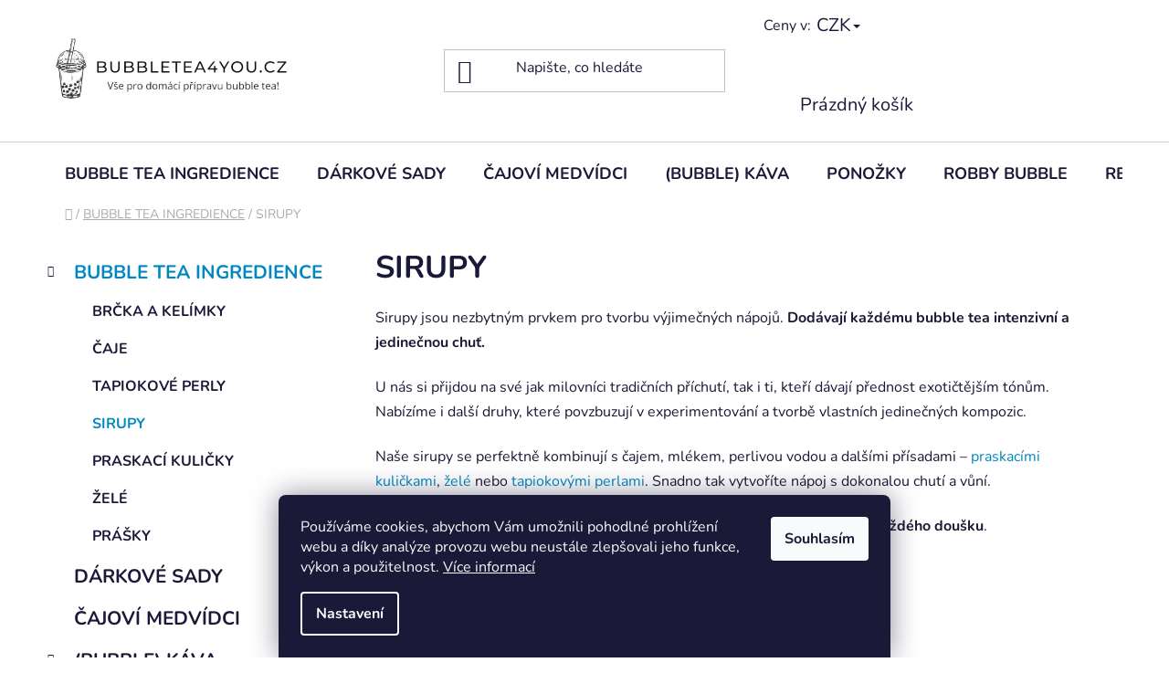

--- FILE ---
content_type: text/html; charset=utf-8
request_url: https://www.bubbletea4you.cz/sirupy/
body_size: 24572
content:
<!doctype html><html lang="cs" dir="ltr" class="header-background-light external-fonts-loaded"><head><meta charset="utf-8" /><meta name="viewport" content="width=device-width,initial-scale=1" /><title>SIRUPY - Bubbletea4you.cz</title><link rel="preconnect" href="https://cdn.myshoptet.com" /><link rel="dns-prefetch" href="https://cdn.myshoptet.com" /><link rel="preload" href="https://cdn.myshoptet.com/prj/dist/master/cms/libs/jquery/jquery-1.11.3.min.js" as="script" /><link href="https://cdn.myshoptet.com/prj/dist/master/cms/templates/frontend_templates/shared/css/font-face/nunito.css" rel="stylesheet"><link href="https://cdn.myshoptet.com/prj/dist/master/shop/dist/font-shoptet-13.css.3c47e30adfa2e9e2683b.css" rel="stylesheet"><script>
dataLayer = [];
dataLayer.push({'shoptet' : {
    "pageId": 745,
    "pageType": "category",
    "currency": "CZK",
    "currencyInfo": {
        "decimalSeparator": ",",
        "exchangeRate": 1,
        "priceDecimalPlaces": 2,
        "symbol": "K\u010d",
        "symbolLeft": 0,
        "thousandSeparator": " "
    },
    "language": "cs",
    "projectId": 529989,
    "category": {
        "guid": "83d8e388-31fb-11ed-adb3-246e96436e9c",
        "path": "BUBBLE TEA INGREDIENCE | SIRUPY",
        "parentCategoryGuid": "4d7a0a3a-31fb-11ed-adb3-246e96436e9c"
    },
    "cartInfo": {
        "id": null,
        "freeShipping": false,
        "freeShippingFrom": 1500,
        "leftToFreeGift": {
            "formattedPrice": "0 K\u010d",
            "priceLeft": 0
        },
        "freeGift": false,
        "leftToFreeShipping": {
            "priceLeft": 1500,
            "dependOnRegion": 0,
            "formattedPrice": "1 500 K\u010d"
        },
        "discountCoupon": [],
        "getNoBillingShippingPrice": {
            "withoutVat": 0,
            "vat": 0,
            "withVat": 0
        },
        "cartItems": [],
        "taxMode": "ORDINARY"
    },
    "cart": [],
    "customer": {
        "priceRatio": 1,
        "priceListId": 1,
        "groupId": null,
        "registered": false,
        "mainAccount": false
    }
}});
dataLayer.push({'cookie_consent' : {
    "marketing": "denied",
    "analytics": "denied"
}});
document.addEventListener('DOMContentLoaded', function() {
    shoptet.consent.onAccept(function(agreements) {
        if (agreements.length == 0) {
            return;
        }
        dataLayer.push({
            'cookie_consent' : {
                'marketing' : (agreements.includes(shoptet.config.cookiesConsentOptPersonalisation)
                    ? 'granted' : 'denied'),
                'analytics': (agreements.includes(shoptet.config.cookiesConsentOptAnalytics)
                    ? 'granted' : 'denied')
            },
            'event': 'cookie_consent'
        });
    });
});
</script>
<meta property="og:type" content="website"><meta property="og:site_name" content="bubbletea4you.cz"><meta property="og:url" content="https://www.bubbletea4you.cz/sirupy/"><meta property="og:title" content="SIRUPY - Bubbletea4you.cz"><meta name="author" content="Bubbletea4you.cz"><meta name="web_author" content="Shoptet.cz"><meta name="dcterms.rightsHolder" content="www.bubbletea4you.cz"><meta name="robots" content="index,follow"><meta property="og:image" content="https://www.bubbletea4you.cz/user/categories/orig/3-1.png"><meta property="og:description" content="SIRUPY, Bubbletea4you.cz"><meta name="description" content="SIRUPY, Bubbletea4you.cz"><meta name="google-site-verification" content="Km6pj9C_gXr1YkYK-uvt8lmnwZi_0pBuJoSgoMZbq8k"><style>:root {--color-primary: #0088bf;--color-primary-h: 197;--color-primary-s: 100%;--color-primary-l: 37%;--color-primary-hover: #0077a6;--color-primary-hover-h: 197;--color-primary-hover-s: 100%;--color-primary-hover-l: 33%;--color-secondary: #14b1ef;--color-secondary-h: 197;--color-secondary-s: 87%;--color-secondary-l: 51%;--color-secondary-hover: #14b1ef;--color-secondary-hover-h: 197;--color-secondary-hover-s: 87%;--color-secondary-hover-l: 51%;--color-tertiary: #0077a6;--color-tertiary-h: 197;--color-tertiary-s: 100%;--color-tertiary-l: 33%;--color-tertiary-hover: #0088bf;--color-tertiary-hover-h: 197;--color-tertiary-hover-s: 100%;--color-tertiary-hover-l: 37%;--color-header-background: #ffffff;--template-font: "Nunito";--template-headings-font: "Nunito";--header-background-url: none;--cookies-notice-background: #1A1937;--cookies-notice-color: #F8FAFB;--cookies-notice-button-hover: #f5f5f5;--cookies-notice-link-hover: #27263f;--templates-update-management-preview-mode-content: "Náhled aktualizací šablony je aktivní pro váš prohlížeč."}</style>
    
    <link href="https://cdn.myshoptet.com/prj/dist/master/shop/dist/main-13.less.96035efb4db1532b3cd7.css" rel="stylesheet" />
            <link href="https://cdn.myshoptet.com/prj/dist/master/shop/dist/mobile-header-v1-13.less.629f2f48911e67d0188c.css" rel="stylesheet" />
    
<link rel="next" href="/sirupy/strana-2/" />    <script>var shoptet = shoptet || {};</script>
    <script src="https://cdn.myshoptet.com/prj/dist/master/shop/dist/main-3g-header.js.05f199e7fd2450312de2.js"></script>
<!-- User include --><!-- api 1694(1278) html code header -->
<script type="text/javascript" src="https://app.dekovacka.cz/thankyou.js" async defer></script>
<!-- service 1794(1365) html code header -->
<link rel="stylesheet" href="https://cdn.myshoptet.com/addons/mrdomaci/upsell_frontend/styles.header.min.css?d67d0486010efd97447a024f3c5df5e49e9aef99">
<!-- project html code header -->
<style>
#nav-manufacturers { display: none; }
#cat-manufacturers { display: none; }
#header .header-top-wrapper .site-name { margin-top: -10px; margin-bottom: -15px; }

@media (min-width: 480px) {
  #header .site-name a img {
      max-height: 85px;
  }
}

.homepage-group-title.homepage-products-heading-1.h4 {
  visibility: hidden;
  margin-top: 8px;
}
.homepage-group-title.homepage-products-heading-1.h4::after {
  display: block;
  visibility: visible;
  content: 'Doporučujeme';
}
</style>

<!-- SMARTLOOK DOČASNĚ ODEBRÁN – PRAVDĚPODOBNÝ ZDROJ KONFLIKTU -->

<style>
#nav-manufacturers { display: none; }
#cat-manufacturers { display: none; }
#header .header-top-wrapper .site-name { margin-top: -10px; margin-bottom: -15px; }

@media (min-width: 480px) {
    #header .site-name a img {
        max-height: 85px;
    }
}

.homepage-group-title.homepage-products-heading-1.h4 {
    visibility: hidden;
    margin-top: 8px;
}
.homepage-group-title.homepage-products-heading-1.h4::after {
    display: block;
    visibility: visible;
    content: 'Nejprodávanější';
}

.welcome-wrapper .welcome {
    display: none;
}

/* Homepage carousel: center image + fill blank space at the sides */
@media (min-width: 1200px) {
    .wide-carousel .item.active {
        text-align: center;
        background-color: #f03725;
        background: linear-gradient(90deg, rgba(240,55,37,1) 0%, rgba(240,55,37,1) 48%, rgba(3,138,206,1) 52%, rgba(14,209,247,1) 100%);
    }
    .wide-carousel .item.active a {
        display: inline-block;
        position: relative;
    }
    .wide-carousel .item.active a::after {
        content: '';
        position: absolute;
        top: 0;
        right: -64px;
        display: block;
        width: 128px;
        height: 100%;
        background: linear-gradient(90deg, rgba(1,202,244,0) 0%, rgba(1,202,244,1) 50%, rgba(1,202,244,1) 54%, rgba(1,202,244,0) 100%);
    }
    .wide-carousel .item.active img {
        display: inline-block;
    }
}

/* Nadpis "Doporucujeme" */
.homepage-group-title.homepage-products-heading-1.h4 {
    font-size: 42px;
    margin-bottom: 0px;
}

/* Zvyrazneni baneru na homepagi */
.benefitBanner__item {
    overflow: visible;
}
.benefitBanner__img:hover {
    box-shadow: 0 0 10px rgba(0, 0, 0, 0.16);
}
#content-wrapper {
    z-index: 9;
    position: relative;
}
.wide-carousel:hover {
    /* box-shadow: 0 0 10px rgba(0, 0, 0, 0.24); */
}

/* MEZERY */
body.mezery .benefitBanner.position--benefitHomepage {
    margin: 10px 0;
}

/* Update Denis - programátor */
@media (min-width: 768px) {
	.top-navigation-bar {
    		display: none!important;
	}
	
	#header .navigation-buttons a[data-target="login"] {
    		display: block!important;
		font-size: 25px;
	}

	.navigation-buttons a[data-target="login"]:hover {
    		color: #0088bf;
    		background-color: transparent;
	}
	#header > div.header-top > div > div.navigation-buttons > div.dropdown { 
    		height: 25px;
    		display: flex;
    		align-items: center;
		list-style-type: none;
	}
	#topNavigationDropdown {
		position: relative;
    		border: 0;
   		background: none;
    		-webkit-appearance: none;
    		-moz-appearance: none;
    		appearance: none;
    		overflow: visible;
    		font-size: 20px;
    		font-weight: 400;
	}
}

#ec-v-form-slider-handle {
    display: none!important;
}
</style>

<!-- /User include --><link rel="shortcut icon" href="/favicon.ico" type="image/x-icon" /><link rel="canonical" href="https://www.bubbletea4you.cz/sirupy/" />    <!-- Global site tag (gtag.js) - Google Analytics -->
    <script async src="https://www.googletagmanager.com/gtag/js?id=G-6JB77YESKQ"></script>
    <script>
        
        window.dataLayer = window.dataLayer || [];
        function gtag(){dataLayer.push(arguments);}
        

                    console.debug('default consent data');

            gtag('consent', 'default', {"ad_storage":"denied","analytics_storage":"denied","ad_user_data":"denied","ad_personalization":"denied","wait_for_update":500});
            dataLayer.push({
                'event': 'default_consent'
            });
        
        gtag('js', new Date());

        
                gtag('config', 'G-6JB77YESKQ', {"groups":"GA4","send_page_view":false,"content_group":"category","currency":"CZK","page_language":"cs"});
        
                gtag('config', 'AW-583081107', {"allow_enhanced_conversions":true});
        
        
        
        
        
                    gtag('event', 'page_view', {"send_to":"GA4","page_language":"cs","content_group":"category","currency":"CZK"});
        
        
        
        
        
        
        
        
        
        
        
        
        
        document.addEventListener('DOMContentLoaded', function() {
            if (typeof shoptet.tracking !== 'undefined') {
                for (var id in shoptet.tracking.bannersList) {
                    gtag('event', 'view_promotion', {
                        "send_to": "UA",
                        "promotions": [
                            {
                                "id": shoptet.tracking.bannersList[id].id,
                                "name": shoptet.tracking.bannersList[id].name,
                                "position": shoptet.tracking.bannersList[id].position
                            }
                        ]
                    });
                }
            }

            shoptet.consent.onAccept(function(agreements) {
                if (agreements.length !== 0) {
                    console.debug('gtag consent accept');
                    var gtagConsentPayload =  {
                        'ad_storage': agreements.includes(shoptet.config.cookiesConsentOptPersonalisation)
                            ? 'granted' : 'denied',
                        'analytics_storage': agreements.includes(shoptet.config.cookiesConsentOptAnalytics)
                            ? 'granted' : 'denied',
                                                                                                'ad_user_data': agreements.includes(shoptet.config.cookiesConsentOptPersonalisation)
                            ? 'granted' : 'denied',
                        'ad_personalization': agreements.includes(shoptet.config.cookiesConsentOptPersonalisation)
                            ? 'granted' : 'denied',
                        };
                    console.debug('update consent data', gtagConsentPayload);
                    gtag('consent', 'update', gtagConsentPayload);
                    dataLayer.push(
                        { 'event': 'update_consent' }
                    );
                }
            });
        });
    </script>
</head><body class="desktop id-745 in-sirupy template-13 type-category multiple-columns-body columns-mobile-2 columns-3 smart-labels-active ums_forms_redesign--off ums_a11y_category_page--on ums_discussion_rating_forms--off ums_flags_display_unification--on ums_a11y_login--on mobile-header-version-1"><noscript>
    <style>
        #header {
            padding-top: 0;
            position: relative !important;
            top: 0;
        }
        .header-navigation {
            position: relative !important;
        }
        .overall-wrapper {
            margin: 0 !important;
        }
        body:not(.ready) {
            visibility: visible !important;
        }
    </style>
    <div class="no-javascript">
        <div class="no-javascript__title">Musíte změnit nastavení vašeho prohlížeče</div>
        <div class="no-javascript__text">Podívejte se na: <a href="https://www.google.com/support/bin/answer.py?answer=23852">Jak povolit JavaScript ve vašem prohlížeči</a>.</div>
        <div class="no-javascript__text">Pokud používáte software na blokování reklam, může být nutné povolit JavaScript z této stránky.</div>
        <div class="no-javascript__text">Děkujeme.</div>
    </div>
</noscript>

        <div id="fb-root"></div>
        <script>
            window.fbAsyncInit = function() {
                FB.init({
//                    appId            : 'your-app-id',
                    autoLogAppEvents : true,
                    xfbml            : true,
                    version          : 'v19.0'
                });
            };
        </script>
        <script async defer crossorigin="anonymous" src="https://connect.facebook.net/cs_CZ/sdk.js"></script>    <div class="siteCookies siteCookies--bottom siteCookies--dark js-siteCookies" role="dialog" data-testid="cookiesPopup" data-nosnippet>
        <div class="siteCookies__form">
            <div class="siteCookies__content">
                <div class="siteCookies__text">
                    Používáme cookies, abychom Vám umožnili pohodlné prohlížení webu a díky analýze provozu webu neustále zlepšovali jeho funkce, výkon a použitelnost. <a href="/podminky-ochrany-osobnich-udaju/" target="_blank" rel="noopener noreferrer">Více informací</a>
                </div>
                <p class="siteCookies__links">
                    <button class="siteCookies__link js-cookies-settings" aria-label="Nastavení cookies" data-testid="cookiesSettings">Nastavení</button>
                </p>
            </div>
            <div class="siteCookies__buttonWrap">
                                <button class="siteCookies__button js-cookiesConsentSubmit" value="all" aria-label="Přijmout cookies" data-testid="buttonCookiesAccept">Souhlasím</button>
            </div>
        </div>
        <script>
            document.addEventListener("DOMContentLoaded", () => {
                const siteCookies = document.querySelector('.js-siteCookies');
                document.addEventListener("scroll", shoptet.common.throttle(() => {
                    const st = document.documentElement.scrollTop;
                    if (st > 1) {
                        siteCookies.classList.add('siteCookies--scrolled');
                    } else {
                        siteCookies.classList.remove('siteCookies--scrolled');
                    }
                }, 100));
            });
        </script>
    </div>
<a href="#content" class="skip-link sr-only">Přejít na obsah</a><div class="overall-wrapper"><div class="user-action"><div class="container">
    <div class="user-action-in">
                    <div id="login" class="user-action-login popup-widget login-widget" role="dialog" aria-labelledby="loginHeading">
        <div class="popup-widget-inner">
                            <h2 id="loginHeading">Přihlášení k vašemu účtu</h2><div id="customerLogin"><form action="/action/Customer/Login/" method="post" id="formLoginIncluded" class="csrf-enabled formLogin" data-testid="formLogin"><input type="hidden" name="referer" value="" /><div class="form-group"><div class="input-wrapper email js-validated-element-wrapper no-label"><input type="email" name="email" class="form-control" autofocus placeholder="E-mailová adresa (např. jan@novak.cz)" data-testid="inputEmail" autocomplete="email" required /></div></div><div class="form-group"><div class="input-wrapper password js-validated-element-wrapper no-label"><input type="password" name="password" class="form-control" placeholder="Heslo" data-testid="inputPassword" autocomplete="current-password" required /><span class="no-display">Nemůžete vyplnit toto pole</span><input type="text" name="surname" value="" class="no-display" /></div></div><div class="form-group"><div class="login-wrapper"><button type="submit" class="btn btn-secondary btn-text btn-login" data-testid="buttonSubmit">Přihlásit se</button><div class="password-helper"><a href="/registrace/" data-testid="signup" rel="nofollow">Nová registrace</a><a href="/klient/zapomenute-heslo/" rel="nofollow">Zapomenuté heslo</a></div></div></div></form>
</div>                    </div>
    </div>

                <div id="cart-widget" class="user-action-cart popup-widget cart-widget loader-wrapper" data-testid="popupCartWidget" role="dialog" aria-hidden="true">
            <div class="popup-widget-inner cart-widget-inner place-cart-here">
                <div class="loader-overlay">
                    <div class="loader"></div>
                </div>
            </div>
        </div>
    </div>
</div>
</div><div class="top-navigation-bar" data-testid="topNavigationBar">

    <div class="container">

                            <div class="top-navigation-menu">
                <ul class="top-navigation-bar-menu">
                                            <li class="top-navigation-menu-item--51">
                            <a href="/hodnoceni-obchodu/" title="Hodnocení obchodu">Hodnocení obchodu</a>
                        </li>
                                            <li class="top-navigation-menu-item-39">
                            <a href="/obchodni-podminky/" title="Obchodní podmínky">Obchodní podmínky</a>
                        </li>
                                            <li class="top-navigation-menu-item-691">
                            <a href="/podminky-ochrany-osobnich-udaju/" title="Podmínky ochrany osobních údajů ">Podmínky ochrany osobních údajů </a>
                        </li>
                                    </ul>
                <div class="top-navigation-menu-trigger">Více</div>
                <ul class="top-navigation-bar-menu-helper"></ul>
            </div>
        
        <div class="top-navigation-tools">
                <div class="dropdown">
        <span>Ceny v:</span>
        <button id="topNavigationDropdown" type="button" data-toggle="dropdown" aria-haspopup="true" aria-expanded="false">
            CZK
            <span class="caret"></span>
        </button>
        <ul class="dropdown-menu" aria-labelledby="topNavigationDropdown"><li><a href="/action/Currency/changeCurrency/?currencyCode=CZK" rel="nofollow">CZK</a></li><li><a href="/action/Currency/changeCurrency/?currencyCode=EUR" rel="nofollow">EUR</a></li><li><a href="/action/Currency/changeCurrency/?currencyCode=PLN" rel="nofollow">PLN</a></li></ul>
    </div>
            <button class="top-nav-button top-nav-button-login toggle-window" type="button" data-target="login" aria-haspopup="dialog" aria-controls="login" aria-expanded="false" data-testid="signin"><span>Přihlášení</span></button>
    <a href="/registrace/" class="top-nav-button top-nav-button-register" data-testid="headerSignup">Registrace</a>
        </div>

    </div>

</div>
<header id="header">
        <div class="header-top">
            <div class="container navigation-wrapper header-top-wrapper">
                <div class="site-name"><a href="/" data-testid="linkWebsiteLogo"><img src="https://cdn.myshoptet.com/usr/www.bubbletea4you.cz/user/logos/logo___irok__.jpg" alt="Bubbletea4you.cz" fetchpriority="low" /></a></div>                <div class="search" itemscope itemtype="https://schema.org/WebSite">
                    <meta itemprop="headline" content="SIRUPY"/><meta itemprop="url" content="https://www.bubbletea4you.cz"/><meta itemprop="text" content="SIRUPY, Bubbletea4you.cz"/>                    <form action="/action/ProductSearch/prepareString/" method="post"
    id="formSearchForm" class="search-form compact-form js-search-main"
    itemprop="potentialAction" itemscope itemtype="https://schema.org/SearchAction" data-testid="searchForm">
    <fieldset>
        <meta itemprop="target"
            content="https://www.bubbletea4you.cz/vyhledavani/?string={string}"/>
        <input type="hidden" name="language" value="cs"/>
        
            
    <span class="search-input-icon" aria-hidden="true"></span>

<input
    type="search"
    name="string"
        class="query-input form-control search-input js-search-input"
    placeholder="Napište, co hledáte"
    autocomplete="off"
    required
    itemprop="query-input"
    aria-label="Vyhledávání"
    data-testid="searchInput"
>
            <button type="submit" class="btn btn-default search-button" data-testid="searchBtn">Hledat</button>
        
    </fieldset>
</form>
                </div>
                <div class="navigation-buttons">
                    <a href="#" class="toggle-window" data-target="search" data-testid="linkSearchIcon"><span class="sr-only">Hledat</span></a>
                        
    <a href="/kosik/" class="btn btn-icon toggle-window cart-count" data-target="cart" data-hover="true" data-redirect="true" data-testid="headerCart" rel="nofollow" aria-haspopup="dialog" aria-expanded="false" aria-controls="cart-widget">
        
                <span class="sr-only">Nákupní košík</span>
        
            <span class="cart-price visible-lg-inline-block" data-testid="headerCartPrice">
                                    Prázdný košík                            </span>
        
    
            </a>
                    <a href="#" class="toggle-window" data-target="navigation" data-testid="hamburgerMenu"></a>
                </div>
            </div>
        </div>
        <div class="header-bottom">
            <div class="container navigation-wrapper header-bottom-wrapper js-navigation-container">
                <nav id="navigation" aria-label="Hlavní menu" data-collapsible="true"><div class="navigation-in menu"><ul class="menu-level-1" role="menubar" data-testid="headerMenuItems"><li class="menu-item-736 ext" role="none"><a href="/ingredience/" data-testid="headerMenuItem" role="menuitem" aria-haspopup="true" aria-expanded="false"><b>BUBBLE TEA INGREDIENCE</b><span class="submenu-arrow"></span></a><ul class="menu-level-2" aria-label="BUBBLE TEA INGREDIENCE" tabindex="-1" role="menu"><li class="menu-item-771" role="none"><a href="/brcka/" class="menu-image" data-testid="headerMenuItem" tabindex="-1" aria-hidden="true"><img src="data:image/svg+xml,%3Csvg%20width%3D%22140%22%20height%3D%22100%22%20xmlns%3D%22http%3A%2F%2Fwww.w3.org%2F2000%2Fsvg%22%3E%3C%2Fsvg%3E" alt="" aria-hidden="true" width="140" height="100"  data-src="https://cdn.myshoptet.com/usr/www.bubbletea4you.cz/user/categories/thumb/br__ka.png" fetchpriority="low" /></a><div><a href="/brcka/" data-testid="headerMenuItem" role="menuitem"><span>BRČKA A KELÍMKY</span></a>
                        </div></li><li class="menu-item-739" role="none"><a href="/caje/" class="menu-image" data-testid="headerMenuItem" tabindex="-1" aria-hidden="true"><img src="data:image/svg+xml,%3Csvg%20width%3D%22140%22%20height%3D%22100%22%20xmlns%3D%22http%3A%2F%2Fwww.w3.org%2F2000%2Fsvg%22%3E%3C%2Fsvg%3E" alt="" aria-hidden="true" width="140" height="100"  data-src="https://cdn.myshoptet.com/usr/www.bubbletea4you.cz/user/categories/thumb/1-1.png" fetchpriority="low" /></a><div><a href="/caje/" data-testid="headerMenuItem" role="menuitem"><span>ČAJE</span></a>
                        </div></li><li class="menu-item-742" role="none"><a href="/tapioky/" class="menu-image" data-testid="headerMenuItem" tabindex="-1" aria-hidden="true"><img src="data:image/svg+xml,%3Csvg%20width%3D%22140%22%20height%3D%22100%22%20xmlns%3D%22http%3A%2F%2Fwww.w3.org%2F2000%2Fsvg%22%3E%3C%2Fsvg%3E" alt="" aria-hidden="true" width="140" height="100"  data-src="https://cdn.myshoptet.com/usr/www.bubbletea4you.cz/user/categories/thumb/2-1.png" fetchpriority="low" /></a><div><a href="/tapioky/" data-testid="headerMenuItem" role="menuitem"><span>TAPIOKOVÉ PERLY</span></a>
                        </div></li><li class="menu-item-745 active" role="none"><a href="/sirupy/" class="menu-image" data-testid="headerMenuItem" tabindex="-1" aria-hidden="true"><img src="data:image/svg+xml,%3Csvg%20width%3D%22140%22%20height%3D%22100%22%20xmlns%3D%22http%3A%2F%2Fwww.w3.org%2F2000%2Fsvg%22%3E%3C%2Fsvg%3E" alt="" aria-hidden="true" width="140" height="100"  data-src="https://cdn.myshoptet.com/usr/www.bubbletea4you.cz/user/categories/thumb/3-1.png" fetchpriority="low" /></a><div><a href="/sirupy/" data-testid="headerMenuItem" role="menuitem"><span>SIRUPY</span></a>
                        </div></li><li class="menu-item-748" role="none"><a href="/kulicky/" class="menu-image" data-testid="headerMenuItem" tabindex="-1" aria-hidden="true"><img src="data:image/svg+xml,%3Csvg%20width%3D%22140%22%20height%3D%22100%22%20xmlns%3D%22http%3A%2F%2Fwww.w3.org%2F2000%2Fsvg%22%3E%3C%2Fsvg%3E" alt="" aria-hidden="true" width="140" height="100"  data-src="https://cdn.myshoptet.com/usr/www.bubbletea4you.cz/user/categories/thumb/boba-toppings-bubble-tea-toppings-1.jpg" fetchpriority="low" /></a><div><a href="/kulicky/" data-testid="headerMenuItem" role="menuitem"><span>PRASKACÍ KULIČKY</span></a>
                        </div></li><li class="menu-item-751" role="none"><a href="/zele/" class="menu-image" data-testid="headerMenuItem" tabindex="-1" aria-hidden="true"><img src="data:image/svg+xml,%3Csvg%20width%3D%22140%22%20height%3D%22100%22%20xmlns%3D%22http%3A%2F%2Fwww.w3.org%2F2000%2Fsvg%22%3E%3C%2Fsvg%3E" alt="" aria-hidden="true" width="140" height="100"  data-src="https://cdn.myshoptet.com/usr/www.bubbletea4you.cz/user/categories/thumb/4-1.png" fetchpriority="low" /></a><div><a href="/zele/" data-testid="headerMenuItem" role="menuitem"><span>ŽELÉ</span></a>
                        </div></li><li class="menu-item-754" role="none"><a href="/prasky/" class="menu-image" data-testid="headerMenuItem" tabindex="-1" aria-hidden="true"><img src="data:image/svg+xml,%3Csvg%20width%3D%22140%22%20height%3D%22100%22%20xmlns%3D%22http%3A%2F%2Fwww.w3.org%2F2000%2Fsvg%22%3E%3C%2Fsvg%3E" alt="" aria-hidden="true" width="140" height="100"  data-src="https://cdn.myshoptet.com/usr/www.bubbletea4you.cz/user/categories/thumb/6-1.png" fetchpriority="low" /></a><div><a href="/prasky/" data-testid="headerMenuItem" role="menuitem"><span>PRÁŠKY</span></a>
                        </div></li></ul></li>
<li class="menu-item-757" role="none"><a href="/darkove-sady/" data-testid="headerMenuItem" role="menuitem" aria-expanded="false"><b>DÁRKOVÉ SADY</b></a></li>
<li class="menu-item-777" role="none"><a href="/cajovi-medvidci/" data-testid="headerMenuItem" role="menuitem" aria-expanded="false"><b>ČAJOVÍ MEDVÍDCI</b></a></li>
<li class="menu-item-792 ext" role="none"><a href="/bubble-kava/" data-testid="headerMenuItem" role="menuitem" aria-haspopup="true" aria-expanded="false"><b>(BUBBLE) KÁVA</b><span class="submenu-arrow"></span></a><ul class="menu-level-2" aria-label="(BUBBLE) KÁVA" tabindex="-1" role="menu"><li class="menu-item-795" role="none"><a href="/kava/" class="menu-image" data-testid="headerMenuItem" tabindex="-1" aria-hidden="true"><img src="data:image/svg+xml,%3Csvg%20width%3D%22140%22%20height%3D%22100%22%20xmlns%3D%22http%3A%2F%2Fwww.w3.org%2F2000%2Fsvg%22%3E%3C%2Fsvg%3E" alt="" aria-hidden="true" width="140" height="100"  data-src="https://cdn.myshoptet.com/usr/www.bubbletea4you.cz/user/categories/thumb/vietnamsk___k__va.jpg" fetchpriority="low" /></a><div><a href="/kava/" data-testid="headerMenuItem" role="menuitem"><span>KÁVA</span></a>
                        </div></li><li class="menu-item-798" role="none"><a href="/sirupydokavy/" class="menu-image" data-testid="headerMenuItem" tabindex="-1" aria-hidden="true"><img src="data:image/svg+xml,%3Csvg%20width%3D%22140%22%20height%3D%22100%22%20xmlns%3D%22http%3A%2F%2Fwww.w3.org%2F2000%2Fsvg%22%3E%3C%2Fsvg%3E" alt="" aria-hidden="true" width="140" height="100"  data-src="https://cdn.myshoptet.com/usr/www.bubbletea4you.cz/user/categories/thumb/sirupy.png" fetchpriority="low" /></a><div><a href="/sirupydokavy/" data-testid="headerMenuItem" role="menuitem"><span>SIRUPY DO KÁVY</span></a>
                        </div></li><li class="menu-item-801" role="none"><a href="/tapioky-2/" class="menu-image" data-testid="headerMenuItem" tabindex="-1" aria-hidden="true"><img src="data:image/svg+xml,%3Csvg%20width%3D%22140%22%20height%3D%22100%22%20xmlns%3D%22http%3A%2F%2Fwww.w3.org%2F2000%2Fsvg%22%3E%3C%2Fsvg%3E" alt="" aria-hidden="true" width="140" height="100"  data-src="https://cdn.myshoptet.com/usr/www.bubbletea4you.cz/user/categories/thumb/tapioky.png" fetchpriority="low" /></a><div><a href="/tapioky-2/" data-testid="headerMenuItem" role="menuitem"><span>TAPIOKY</span></a>
                        </div></li></ul></li>
<li class="menu-item-806" role="none"><a href="/ponozky/" data-testid="headerMenuItem" role="menuitem" aria-expanded="false"><b>PONOŽKY</b></a></li>
<li class="menu-item-811" role="none"><a href="/robby-bubble/" data-testid="headerMenuItem" role="menuitem" aria-expanded="false"><b>ROBBY BUBBLE</b></a></li>
<li class="menu-item-763" role="none"><a href="/recepty-2/" data-testid="headerMenuItem" role="menuitem" aria-expanded="false"><b>RECEPTY</b></a></li>
<li class="menu-item-789" role="none"><a href="/akce/" data-testid="headerMenuItem" role="menuitem" aria-expanded="false"><b>AKCE</b></a></li>
<li class="ext" id="nav-manufacturers" role="none"><a href="https://www.bubbletea4you.cz/znacka/" data-testid="brandsText" role="menuitem"><b>Značky</b><span class="submenu-arrow"></span></a><ul class="menu-level-2" role="menu"><li role="none"><a href="/znacka/columbia/" data-testid="brandName" role="menuitem"><span>Columbia</span></a></li><li role="none"><a href="/znacka/fila/" data-testid="brandName" role="menuitem"><span>Fila</span></a></li><li role="none"><a href="/znacka/nike/" data-testid="brandName" role="menuitem"><span>Nike</span></a></li><li role="none"><a href="/znacka/storm/" data-testid="brandName" role="menuitem"><span>Storm</span></a></li><li role="none"><a href="/znacka/suunto/" data-testid="brandName" role="menuitem"><span>Suunto</span></a></li></ul>
</li></ul>
    <ul class="navigationActions" role="menu">
                    <li class="ext" role="none">
                <a href="#">
                                            <span>
                            <span>Měna</span>
                            <span>(CZK)</span>
                        </span>
                                        <span class="submenu-arrow"></span>
                </a>
                <ul class="navigationActions__submenu menu-level-2" role="menu">
                    <li role="none">
                                                    <ul role="menu">
                                                                    <li class="navigationActions__submenu__item navigationActions__submenu__item--active" role="none">
                                        <a href="/action/Currency/changeCurrency/?currencyCode=CZK" rel="nofollow" role="menuitem">CZK</a>
                                    </li>
                                                                    <li class="navigationActions__submenu__item" role="none">
                                        <a href="/action/Currency/changeCurrency/?currencyCode=EUR" rel="nofollow" role="menuitem">EUR</a>
                                    </li>
                                                                    <li class="navigationActions__submenu__item" role="none">
                                        <a href="/action/Currency/changeCurrency/?currencyCode=PLN" rel="nofollow" role="menuitem">PLN</a>
                                    </li>
                                                            </ul>
                                                                    </li>
                </ul>
            </li>
                            <li role="none">
                                    <a href="/login/?backTo=%2Fsirupy%2F" rel="nofollow" data-testid="signin" role="menuitem"><span>Přihlášení</span></a>
                            </li>
                        </ul>
</div><span class="navigation-close"></span></nav><div class="menu-helper" data-testid="hamburgerMenu"><span>Více</span></div>
            </div>
        </div>
    </header><!-- / header -->


<div id="content-wrapper" class="container content-wrapper">
    
                                <div class="breadcrumbs navigation-home-icon-wrapper" itemscope itemtype="https://schema.org/BreadcrumbList">
                                                                            <span id="navigation-first" data-basetitle="Bubbletea4you.cz" itemprop="itemListElement" itemscope itemtype="https://schema.org/ListItem">
                <a href="/" itemprop="item" class="navigation-home-icon"><span class="sr-only" itemprop="name">Domů</span></a>
                <span class="navigation-bullet">/</span>
                <meta itemprop="position" content="1" />
            </span>
                                <span id="navigation-1" itemprop="itemListElement" itemscope itemtype="https://schema.org/ListItem">
                <a href="/ingredience/" itemprop="item" data-testid="breadcrumbsSecondLevel"><span itemprop="name">BUBBLE TEA INGREDIENCE</span></a>
                <span class="navigation-bullet">/</span>
                <meta itemprop="position" content="2" />
            </span>
                                            <span id="navigation-2" itemprop="itemListElement" itemscope itemtype="https://schema.org/ListItem" data-testid="breadcrumbsLastLevel">
                <meta itemprop="item" content="https://www.bubbletea4you.cz/sirupy/" />
                <meta itemprop="position" content="3" />
                <span itemprop="name" data-title="SIRUPY">SIRUPY</span>
            </span>
            </div>
            
    <div class="content-wrapper-in">
                                                <aside class="sidebar sidebar-left"  data-testid="sidebarMenu">
                                                                                                <div class="sidebar-inner">
                                                                                                        <div class="box box-bg-variant box-categories">    <div class="skip-link__wrapper">
        <span id="categories-start" class="skip-link__target js-skip-link__target sr-only" tabindex="-1">&nbsp;</span>
        <a href="#categories-end" class="skip-link skip-link--start sr-only js-skip-link--start">Přeskočit kategorie</a>
    </div>




<div id="categories"><div class="categories cat-01 expandable active expanded" id="cat-736"><div class="topic child-active"><a href="/ingredience/">BUBBLE TEA INGREDIENCE<span class="cat-trigger">&nbsp;</span></a></div>

                    <ul class=" active expanded">
                                        <li >
                <a href="/brcka/">
                    BRČKA A KELÍMKY
                                    </a>
                                                                </li>
                                <li >
                <a href="/caje/">
                    ČAJE
                                    </a>
                                                                </li>
                                <li >
                <a href="/tapioky/">
                    TAPIOKOVÉ PERLY
                                    </a>
                                                                </li>
                                <li class="
                active                                                 ">
                <a href="/sirupy/">
                    SIRUPY
                                    </a>
                                                                </li>
                                <li >
                <a href="/kulicky/">
                    PRASKACÍ KULIČKY
                                    </a>
                                                                </li>
                                <li >
                <a href="/zele/">
                    ŽELÉ
                                    </a>
                                                                </li>
                                <li >
                <a href="/prasky/">
                    PRÁŠKY
                                    </a>
                                                                </li>
                </ul>
    </div><div class="categories cat-02 expanded" id="cat-757"><div class="topic"><a href="/darkove-sady/">DÁRKOVÉ SADY<span class="cat-trigger">&nbsp;</span></a></div></div><div class="categories cat-01 expanded" id="cat-777"><div class="topic"><a href="/cajovi-medvidci/">ČAJOVÍ MEDVÍDCI<span class="cat-trigger">&nbsp;</span></a></div></div><div class="categories cat-02 expandable expanded" id="cat-792"><div class="topic"><a href="/bubble-kava/">(BUBBLE) KÁVA<span class="cat-trigger">&nbsp;</span></a></div>

                    <ul class=" expanded">
                                        <li >
                <a href="/kava/">
                    KÁVA
                                    </a>
                                                                </li>
                                <li >
                <a href="/sirupydokavy/">
                    SIRUPY DO KÁVY
                                    </a>
                                                                </li>
                                <li >
                <a href="/tapioky-2/">
                    TAPIOKY
                                    </a>
                                                                </li>
                </ul>
    </div><div class="categories cat-01 expanded" id="cat-806"><div class="topic"><a href="/ponozky/">PONOŽKY<span class="cat-trigger">&nbsp;</span></a></div></div><div class="categories cat-02 expanded" id="cat-811"><div class="topic"><a href="/robby-bubble/">ROBBY BUBBLE<span class="cat-trigger">&nbsp;</span></a></div></div>                <div class="categories cat-02 expandable" id="cat-manufacturers" data-testid="brandsList">
            
            <div class="topic"><a href="https://www.bubbletea4you.cz/znacka/" data-testid="brandsText">Značky</a></div>
            <ul class="menu-level-2" role="menu"><li role="none"><a href="/znacka/columbia/" data-testid="brandName" role="menuitem"><span>Columbia</span></a></li><li role="none"><a href="/znacka/fila/" data-testid="brandName" role="menuitem"><span>Fila</span></a></li><li role="none"><a href="/znacka/nike/" data-testid="brandName" role="menuitem"><span>Nike</span></a></li><li role="none"><a href="/znacka/storm/" data-testid="brandName" role="menuitem"><span>Storm</span></a></li><li role="none"><a href="/znacka/suunto/" data-testid="brandName" role="menuitem"><span>Suunto</span></a></li></ul>
        </div>
    </div>

    <div class="skip-link__wrapper">
        <a href="#categories-start" class="skip-link skip-link--end sr-only js-skip-link--end" tabindex="-1" hidden>Přeskočit kategorie</a>
        <span id="categories-end" class="skip-link__target js-skip-link__target sr-only" tabindex="-1">&nbsp;</span>
    </div>
</div>
                                                                                                            <div class="box box-bg-default box-sm box-filters"><div id="filters-default-position" data-filters-default-position="left"></div><div class="filters-wrapper"><div class="filters-unveil-button-wrapper" data-testid='buttonOpenFilter'><a href="#" class="btn btn-default unveil-button" data-unveil="filters" data-text="Zavřít filtr">Otevřít filtr </a></div><div id="filters" class="filters"><div class="slider-wrapper"><h4><span>Cena</span></h4><div class="slider-header"><span class="from"><span id="min">149</span> Kč</span><span class="to"><span id="max">189</span> Kč</span></div><div class="slider-content"><div id="slider" class="param-price-filter"></div></div><span id="currencyExchangeRate" class="no-display">1</span><span id="categoryMinValue" class="no-display">149</span><span id="categoryMaxValue" class="no-display">189</span></div><form action="/action/ProductsListing/setPriceFilter/" method="post" id="price-filter-form"><fieldset id="price-filter"><input type="hidden" value="149" name="priceMin" id="price-value-min" /><input type="hidden" value="189" name="priceMax" id="price-value-max" /><input type="hidden" name="referer" value="/sirupy/" /></fieldset></form><div class="filter-sections"><div class="filter-section filter-section-boolean"><div class="param-filter-top"><form action="/action/ProductsListing/setStockFilter/" method="post"><fieldset><div><input type="checkbox" value="1" name="stock" id="stock" data-url="https://www.bubbletea4you.cz/sirupy/?stock=1" data-filter-id="1" data-filter-code="stock"  autocomplete="off" /><label for="stock" class="filter-label">Na skladě <span class="filter-count">23</span></label></div><input type="hidden" name="referer" value="/sirupy/" /></fieldset></form></div></div><div class="filter-section filter-section-button"><a href="#" class="chevron-after chevron-down-after toggle-filters" data-unveil="category-filter-hover">Rozbalit filtr</a></div><div id="category-filter-hover"><div id="manufacturer-filter" class="filter-section filter-section-manufacturer"><h4><span>Značky</span></h4><form action="/action/productsListing/setManufacturerFilter/" method="post"><fieldset><div><input data-url="https://www.bubbletea4you.cz/sirupy:bubbletea4you/" data-filter-id="bubbletea4you" data-filter-code="manufacturerId" type="checkbox" name="manufacturerId[]" id="manufacturerId[]bubbletea4you" value="bubbletea4you" autocomplete="off" /><label for="manufacturerId[]bubbletea4you" class="filter-label">Bubbletea4you&nbsp;<span class="filter-count">23</span></label></div><input type="hidden" name="referer" value="/sirupy/" /></fieldset></form></div><div class="filter-section filter-section-count"><div class="filter-total-count">        Položek k zobrazení: <strong>23</strong>
    </div>
</div>

</div></div></div></div></div>
                                                                                                            <div class="box box-bg-variant box-sm box-onlinePayments"><h4><span>Přijímáme online platby</span></h4>
<p class="text-center">
    <img src="data:image/svg+xml,%3Csvg%20width%3D%22148%22%20height%3D%2234%22%20xmlns%3D%22http%3A%2F%2Fwww.w3.org%2F2000%2Fsvg%22%3E%3C%2Fsvg%3E" alt="Loga kreditních karet" width="148" height="34"  data-src="https://cdn.myshoptet.com/prj/dist/master/cms/img/common/payment_logos/payments.png" fetchpriority="low" />
</p>
</div>
                                                                                                            <div class="box box-bg-default box-sm box-topProducts">        <div class="top-products-wrapper js-top10" >
        <h4><span>Top 10 produktů</span></h4>
        <ol class="top-products">
                            <li class="display-image">
                                            <a href="/bubble-tea-brcko--12-mm-1-ks/" class="top-products-image">
                            <img src="data:image/svg+xml,%3Csvg%20width%3D%22100%22%20height%3D%22100%22%20xmlns%3D%22http%3A%2F%2Fwww.w3.org%2F2000%2Fsvg%22%3E%3C%2Fsvg%3E" alt="Brčka" width="100" height="100"  data-src="https://cdn.myshoptet.com/usr/www.bubbletea4you.cz/user/shop/related/180_brcka.png?6713ee87" fetchpriority="low" />
                        </a>
                                        <a href="/bubble-tea-brcko--12-mm-1-ks/" class="top-products-content">
                        <span class="top-products-name">  Bubble tea brčko Ø 12 mm 1 ks</span>
                        
                                                        <strong>
                                3 Kč
                                    

                            </strong>
                                                    
                    </a>
                </li>
                            <li class="display-image">
                                            <a href="/kelimek-plastovy-kulaty-na-bubble-tea-500-ml/" class="top-products-image">
                            <img src="data:image/svg+xml,%3Csvg%20width%3D%22100%22%20height%3D%22100%22%20xmlns%3D%22http%3A%2F%2Fwww.w3.org%2F2000%2Fsvg%22%3E%3C%2Fsvg%3E" alt="Obrázek kulatý kelímek" width="100" height="100"  data-src="https://cdn.myshoptet.com/usr/www.bubbletea4you.cz/user/shop/related/448_obrazek-kulaty-kelimek.jpg?68d99f53" fetchpriority="low" />
                        </a>
                                        <a href="/kelimek-plastovy-kulaty-na-bubble-tea-500-ml/" class="top-products-content">
                        <span class="top-products-name">  Kelímek plastový kulatý na bubble tea 500 ml</span>
                        
                                                        <strong>
                                6 Kč
                                    

                            </strong>
                                                    
                    </a>
                </li>
                            <li class="display-image">
                                            <a href="/vicko-na-kelimek-vypoukle-s-otvorem/" class="top-products-image">
                            <img src="data:image/svg+xml,%3Csvg%20width%3D%22100%22%20height%3D%22100%22%20xmlns%3D%22http%3A%2F%2Fwww.w3.org%2F2000%2Fsvg%22%3E%3C%2Fsvg%3E" alt="Víčko vypouklé" width="100" height="100"  data-src="https://cdn.myshoptet.com/usr/www.bubbletea4you.cz/user/shop/related/460_vicko-vypoukle.jpg?68def5c9" fetchpriority="low" />
                        </a>
                                        <a href="/vicko-na-kelimek-vypoukle-s-otvorem/" class="top-products-content">
                        <span class="top-products-name">  Víčko na kelímek vypouklé s otvorem</span>
                        
                                                        <strong>
                                3 Kč
                                    

                            </strong>
                                                    
                    </a>
                </li>
                            <li class="display-image">
                                            <a href="/praskaci-kulicky-lici-300-g/" class="top-products-image">
                            <img src="data:image/svg+xml,%3Csvg%20width%3D%22100%22%20height%3D%22100%22%20xmlns%3D%22http%3A%2F%2Fwww.w3.org%2F2000%2Fsvg%22%3E%3C%2Fsvg%3E" alt="P1015526 kopie" width="100" height="100"  data-src="https://cdn.myshoptet.com/usr/www.bubbletea4you.cz/user/shop/related/73_p1015526-kopie.jpg?655a6c02" fetchpriority="low" />
                        </a>
                                        <a href="/praskaci-kulicky-lici-300-g/" class="top-products-content">
                        <span class="top-products-name">  LIČI praskací kuličky 300 g</span>
                        
                                                        <strong>
                                169 Kč
                                    

                            </strong>
                                                    
                    </a>
                </li>
                            <li class="display-image">
                                            <a href="/praskaci-kulicky-jahoda-300-g/" class="top-products-image">
                            <img src="data:image/svg+xml,%3Csvg%20width%3D%22100%22%20height%3D%22100%22%20xmlns%3D%22http%3A%2F%2Fwww.w3.org%2F2000%2Fsvg%22%3E%3C%2Fsvg%3E" alt="P1015609 kopie" width="100" height="100"  data-src="https://cdn.myshoptet.com/usr/www.bubbletea4you.cz/user/shop/related/85-1_p1015609-kopie.jpg?655a6bb1" fetchpriority="low" />
                        </a>
                                        <a href="/praskaci-kulicky-jahoda-300-g/" class="top-products-content">
                        <span class="top-products-name">  JAHODA praskací kuličky 300 g</span>
                        
                                                        <strong>
                                169 Kč
                                    

                            </strong>
                                                    
                    </a>
                </li>
                            <li class="display-image">
                                            <a href="/praskaci-kulicky-boruvka-300-g/" class="top-products-image">
                            <img src="data:image/svg+xml,%3Csvg%20width%3D%22100%22%20height%3D%22100%22%20xmlns%3D%22http%3A%2F%2Fwww.w3.org%2F2000%2Fsvg%22%3E%3C%2Fsvg%3E" alt="P1025704 kopie" width="100" height="100"  data-src="https://cdn.myshoptet.com/usr/www.bubbletea4you.cz/user/shop/related/79_p1025704-kopie.jpg?655a6b27" fetchpriority="low" />
                        </a>
                                        <a href="/praskaci-kulicky-boruvka-300-g/" class="top-products-content">
                        <span class="top-products-name">  BORŮVKA praskací kuličky 300 g</span>
                        
                                                        <strong>
                                169 Kč
                                    

                            </strong>
                                                    
                    </a>
                </li>
                            <li class="display-image">
                                            <a href="/praskaci-kulicky-draci-ovoce-300-g/" class="top-products-image">
                            <img src="data:image/svg+xml,%3Csvg%20width%3D%22100%22%20height%3D%22100%22%20xmlns%3D%22http%3A%2F%2Fwww.w3.org%2F2000%2Fsvg%22%3E%3C%2Fsvg%3E" alt="Dračí kuličky removebg preview" width="100" height="100"  data-src="https://cdn.myshoptet.com/usr/www.bubbletea4you.cz/user/shop/related/291_draci-kulicky-removebg-preview.png?680fd355" fetchpriority="low" />
                        </a>
                                        <a href="/praskaci-kulicky-draci-ovoce-300-g/" class="top-products-content">
                        <span class="top-products-name">  DRAČÍ OVOCE praskací kuličky 300 g</span>
                        
                                                        <strong>
                                169 Kč
                                    

                            </strong>
                                                    
                    </a>
                </li>
                            <li class="display-image">
                                            <a href="/praskaci-kulicky-mango-300-g/" class="top-products-image">
                            <img src="data:image/svg+xml,%3Csvg%20width%3D%22100%22%20height%3D%22100%22%20xmlns%3D%22http%3A%2F%2Fwww.w3.org%2F2000%2Fsvg%22%3E%3C%2Fsvg%3E" alt="P1015476 kopie" width="100" height="100"  data-src="https://cdn.myshoptet.com/usr/www.bubbletea4you.cz/user/shop/related/70_p1015476-kopie.jpg?655a6c24" fetchpriority="low" />
                        </a>
                                        <a href="/praskaci-kulicky-mango-300-g/" class="top-products-content">
                        <span class="top-products-name">  MANGO praskací kuličky 300 g</span>
                        
                                                        <strong>
                                169 Kč
                                    

                            </strong>
                                                    
                    </a>
                </li>
                            <li class="display-image">
                                            <a href="/praskaci-kulicky-meloun-300-g/" class="top-products-image">
                            <img src="data:image/svg+xml,%3Csvg%20width%3D%22100%22%20height%3D%22100%22%20xmlns%3D%22http%3A%2F%2Fwww.w3.org%2F2000%2Fsvg%22%3E%3C%2Fsvg%3E" alt="P1015582 kopie" width="100" height="100"  data-src="https://cdn.myshoptet.com/usr/www.bubbletea4you.cz/user/shop/related/82-1_p1015582-kopie.jpg?655a6c6d" fetchpriority="low" />
                        </a>
                                        <a href="/praskaci-kulicky-meloun-300-g/" class="top-products-content">
                        <span class="top-products-name">  MELOUN praskací kuličky 300 g</span>
                        
                                                        <strong>
                                169 Kč
                                    

                            </strong>
                                                    
                    </a>
                </li>
                            <li class="display-image">
                                            <a href="/praskaci-kulicky-bubble-gum-300-g/" class="top-products-image">
                            <img src="data:image/svg+xml,%3Csvg%20width%3D%22100%22%20height%3D%22100%22%20xmlns%3D%22http%3A%2F%2Fwww.w3.org%2F2000%2Fsvg%22%3E%3C%2Fsvg%3E" alt="P1025698 kopie" width="100" height="100"  data-src="https://cdn.myshoptet.com/usr/www.bubbletea4you.cz/user/shop/related/246_p1025698-kopie.jpg?655a71f0" fetchpriority="low" />
                        </a>
                                        <a href="/praskaci-kulicky-bubble-gum-300-g/" class="top-products-content">
                        <span class="top-products-name">  BUBBLE GUM praskací kuličky 300 g</span>
                        
                                                        <strong>
                                169 Kč
                                    

                            </strong>
                                                    
                    </a>
                </li>
                    </ol>
    </div>
</div>
                                                                    </div>
                                                            </aside>
                            <main id="content" class="content narrow">
                            <div class="category-top">
            <h1 class="category-title" data-testid="titleCategory">SIRUPY</h1>
            <div class="category-perex">
        <p>Sirupy jsou nezbytným prvkem pro tvorbu výjimečných nápojů. <strong>Dodávají každému bubble tea intenzivní a jedinečnou chuť.</strong></p>
<p>U nás si přijdou na své jak milovníci tradičních příchutí, tak i ti, kteří dávají přednost exotičtějším tónům. Nabízíme i další druhy, které povzbuzují v&nbsp;experimentování a tvorbě vlastních jedinečných kompozic.</p>
<p>Naše sirupy se perfektně kombinují s&nbsp;čajem, mlékem, perlivou vodou a dalšími přísadami – <a href="/kulicky/">praskacími kuličkami</a>, <a href="/zele/">želé</a> nebo <a href="/tapioky/">tapiokovými perlami</a>. Snadno tak vytvoříte nápoj s&nbsp;dokonalou chutí a vůní.&nbsp;</p>
<p>Ochutnejte a uvidíte, jak sirupy do bubble tea <strong>dokážou zcela proměnit chuť každého doušku</strong>.</p>
    </div>
                    
    
        </div>
<div class="category-content-wrapper">
                                        <div id="category-header" class="category-header">
            <div class="category-header-pagination">
            Stránka <strong>1</strong> z <strong>2</strong> -
            <strong>23</strong> položek celkem        </div>
        <div class="listSorting listSorting--dropdown js-listSorting" aria-labelledby="listSortingHeading">
        <h2 class="sr-only" id="listSortingHeading">Řazení produktů</h2>
        <button class="sortingToggle" type="button" aria-haspopup="true" aria-expanded="false" aria-controls="listSortingControls">
            <span class="icon-sort" aria-hidden="true"></span>
            <span class="sortingToggle__label">Řadit podle:</span>
            <span class="sortingToggle__value">Nejlevnější</span>
            <span class="icon-chevron-down" aria-hidden="true"></span>
        </button>

        <div id="listSortingControls" class="listSorting__controls listSorting__controls--dropdown" role="menu" tabindex="-1">
                                            <button
                    type="button"
                    id="listSortingControl-price"
                    class="listSorting__control listSorting__control--current"
                    role="menuitem"
                    data-sort="price"
                    data-url="https://www.bubbletea4you.cz/sirupy/?order=price"
                    aria-label="Nejlevnější - Aktuálně nastavené řazení" aria-disabled="true">
                    Nejlevnější
                </button>
                                            <button
                    type="button"
                    id="listSortingControl--price"
                    class="listSorting__control"
                    role="menuitem"
                    data-sort="-price"
                    data-url="https://www.bubbletea4you.cz/sirupy/?order=-price"
                    >
                    Nejdražší
                </button>
                                            <button
                    type="button"
                    id="listSortingControl-bestseller"
                    class="listSorting__control"
                    role="menuitem"
                    data-sort="bestseller"
                    data-url="https://www.bubbletea4you.cz/sirupy/?order=bestseller"
                    >
                    Nejprodávanější
                </button>
                                            <button
                    type="button"
                    id="listSortingControl-name"
                    class="listSorting__control"
                    role="menuitem"
                    data-sort="name"
                    data-url="https://www.bubbletea4you.cz/sirupy/?order=name"
                    >
                    Abecedně
                </button>
                    </div>
    </div>
</div>
                            <div id="filters-wrapper"></div>
        
        <h2 id="productsListHeading" class="sr-only" tabindex="-1">Výpis produktů</h2>

        <div id="products" class="products products-page products-block" data-testid="productCards">
                            
        
                                                            <div class="product">
    <div class="p" data-micro="product" data-micro-product-id="183" data-micro-identifier="9474dc46-6394-11ee-8e3d-06e450cf3816" data-testid="productItem">
                    <a href="/sirup-banan-350-g/" class="image">
                <img src="https://cdn.myshoptet.com/usr/www.bubbletea4you.cz/user/shop/detail/183-1_sirup-banan-3-bile-pozadi.png?67fa956f
" alt="Sirup banán 3 bílé pozadí" data-micro-image="https://cdn.myshoptet.com/usr/www.bubbletea4you.cz/user/shop/big/183-1_sirup-banan-3-bile-pozadi.png?67fa956f" width="423" height="318"  fetchpriority="high" />
                                    <meta id="ogImage" property="og:image" content="https://cdn.myshoptet.com/usr/www.bubbletea4you.cz/user/shop/big/183-1_sirup-banan-3-bile-pozadi.png?67fa956f" />
                                                                                                                                                                                    <div class="flags flags-default">                            <span class="flag flag-new">
            Novinka
    </span>
                                                
                                                
                    </div>
                                                    
    
            </a>
        
        <div class="p-in">

            <div class="p-in-in">
                <a href="/sirup-banan-350-g/" class="name" data-micro="url">
                    <span data-micro="name" data-testid="productCardName">
                          Sirup BANÁN 350 g                    </span>
                </a>
                
            <div class="ratings-wrapper">
                                       <div class="stars-placeholder"></div>
               
                                        <div class="availability">
            <span style="color:#009901">
                Skladem            </span>
                                                            </div>
                        </div>
    
                            </div>

            <div class="p-bottom">
                
                <div data-micro="offer"
    data-micro-price="149.00"
    data-micro-price-currency="CZK"
            data-micro-availability="https://schema.org/InStock"
    >
                    <div class="prices">
                                                                                
                        
                        
                        
            <div class="price price-final" data-testid="productCardPrice">
        <strong>
                                        149 Kč
                    </strong>
            

        
    </div>
        

                        

                    </div>

                    

                                            <div class="p-tools">
                                                            <form action="/action/Cart/addCartItem/" method="post" class="pr-action csrf-enabled">
                                    <input type="hidden" name="language" value="cs" />
                                                                            <input type="hidden" name="priceId" value="192" />
                                                                        <input type="hidden" name="productId" value="183" />
                                                                            
<span class="quantity">
    <span
        class="increase-tooltip js-increase-tooltip"
        data-trigger="manual"
        data-container="body"
        data-original-title="Není možné zakoupit více než 9999 ks."
        aria-hidden="true"
        role="tooltip"
        data-testid="tooltip">
    </span>

    <span
        class="decrease-tooltip js-decrease-tooltip"
        data-trigger="manual"
        data-container="body"
        data-original-title="Minimální množství, které lze zakoupit, je 1 ks."
        aria-hidden="true"
        role="tooltip"
        data-testid="tooltip">
    </span>
    <label>
        <input
            type="number"
            name="amount"
            value="1"
            class="amount"
            autocomplete="off"
            data-decimals="0"
                        step="1"
            min="1"
            max="9999"
            aria-label="Množství"
            data-testid="cartAmount"/>
    </label>

    <button
        class="increase"
        type="button"
        aria-label="Zvýšit množství o 1"
        data-testid="increase">
            <span class="increase__sign">&plus;</span>
    </button>

    <button
        class="decrease"
        type="button"
        aria-label="Snížit množství o 1"
        data-testid="decrease">
            <span class="decrease__sign">&minus;</span>
    </button>
</span>
                                                                        <button type="submit" class="btn btn-cart add-to-cart-button" data-testid="buttonAddToCart" aria-label="Do košíku Sirup BANÁN 350 g"><span>Do košíku</span></button>
                                </form>
                                                                                    
    
                                                    </div>
                    
                                                        

                </div>

            </div>

        </div>

        
    

                    <span class="p-code">
            Kód: <span data-micro="sku">183</span>
        </span>
    
    </div>
</div>
                                        <div class="product">
    <div class="p" data-micro="product" data-micro-product-id="333" data-micro-identifier="d0f56b7a-973a-11ee-bddd-06e450cf3816" data-testid="productItem">
                    <a href="/sirup-ananas-do-bubble-tea-350-g/" class="image">
                <img src="https://cdn.myshoptet.com/usr/www.bubbletea4you.cz/user/shop/detail/333_p1015522-kopie.jpg?6602cc66
" alt="P1015522 kopie" data-micro-image="https://cdn.myshoptet.com/usr/www.bubbletea4you.cz/user/shop/big/333_p1015522-kopie.jpg?6602cc66" width="423" height="318"  fetchpriority="low" />
                                                                                                                                    
    
            </a>
        
        <div class="p-in">

            <div class="p-in-in">
                <a href="/sirup-ananas-do-bubble-tea-350-g/" class="name" data-micro="url">
                    <span data-micro="name" data-testid="productCardName">
                          Sirup ANANAS do bubble tea 350 g                    </span>
                </a>
                
            <div class="ratings-wrapper">
                                        <div class="stars-wrapper" data-micro-rating-value="5" data-micro-rating-count="1">
            
<span class="stars star-list">
                                <span class="star star-on"></span>
        
                                <span class="star star-on"></span>
        
                                <span class="star star-on"></span>
        
                                <span class="star star-on"></span>
        
                                <span class="star star-on"></span>
        
    </span>
        </div>
                
                                        <div class="availability">
            <span style="color:#009901">
                Skladem            </span>
                                                            </div>
                        </div>
    
                            </div>

            <div class="p-bottom">
                
                <div data-micro="offer"
    data-micro-price="159.00"
    data-micro-price-currency="CZK"
            data-micro-availability="https://schema.org/InStock"
    >
                    <div class="prices">
                                                                                
                        
                        
                        
            <div class="price price-final" data-testid="productCardPrice">
        <strong>
                                        159 Kč
                    </strong>
            

        
    </div>
        

                        

                    </div>

                    

                                            <div class="p-tools">
                                                            <form action="/action/Cart/addCartItem/" method="post" class="pr-action csrf-enabled">
                                    <input type="hidden" name="language" value="cs" />
                                                                            <input type="hidden" name="priceId" value="348" />
                                                                        <input type="hidden" name="productId" value="333" />
                                                                            
<span class="quantity">
    <span
        class="increase-tooltip js-increase-tooltip"
        data-trigger="manual"
        data-container="body"
        data-original-title="Není možné zakoupit více než 9999 ks."
        aria-hidden="true"
        role="tooltip"
        data-testid="tooltip">
    </span>

    <span
        class="decrease-tooltip js-decrease-tooltip"
        data-trigger="manual"
        data-container="body"
        data-original-title="Minimální množství, které lze zakoupit, je 1 ks."
        aria-hidden="true"
        role="tooltip"
        data-testid="tooltip">
    </span>
    <label>
        <input
            type="number"
            name="amount"
            value="1"
            class="amount"
            autocomplete="off"
            data-decimals="0"
                        step="1"
            min="1"
            max="9999"
            aria-label="Množství"
            data-testid="cartAmount"/>
    </label>

    <button
        class="increase"
        type="button"
        aria-label="Zvýšit množství o 1"
        data-testid="increase">
            <span class="increase__sign">&plus;</span>
    </button>

    <button
        class="decrease"
        type="button"
        aria-label="Snížit množství o 1"
        data-testid="decrease">
            <span class="decrease__sign">&minus;</span>
    </button>
</span>
                                                                        <button type="submit" class="btn btn-cart add-to-cart-button" data-testid="buttonAddToCart" aria-label="Do košíku Sirup ANANAS do bubble tea 350 g"><span>Do košíku</span></button>
                                </form>
                                                                                    
    
                                                    </div>
                    
                                                                                            <p class="p-desc" data-micro="description" data-testid="productCardShortDescr">
                                Tento osvěžující sirup přinese chuť čerstvého ananasu do vašich oblíbených nápojů. Jeho exotická chuť dodá tropické osvěžení i vašemu bubble tea.
 
 
                            </p>
                                                            

                </div>

            </div>

        </div>

        
    

                    <span class="p-code">
            Kód: <span data-micro="sku">333</span>
        </span>
    
    </div>
</div>
                                        <div class="product">
    <div class="p" data-micro="product" data-micro-product-id="58" data-micro-identifier="a2fbfa22-2c74-11ed-9c93-246e96436f44" data-testid="productItem">
                    <a href="/sirup-boruvka-do-bubble-tea-350-g/" class="image">
                <img src="https://cdn.myshoptet.com/usr/www.bubbletea4you.cz/user/shop/detail/58_p1025710-kopie.jpg?655a6e9e
" alt="P1025710 kopie" data-shp-lazy="true" data-micro-image="https://cdn.myshoptet.com/usr/www.bubbletea4you.cz/user/shop/big/58_p1025710-kopie.jpg?655a6e9e" width="423" height="318"  fetchpriority="low" />
                                                                                                                                    
    
            </a>
        
        <div class="p-in">

            <div class="p-in-in">
                <a href="/sirup-boruvka-do-bubble-tea-350-g/" class="name" data-micro="url">
                    <span data-micro="name" data-testid="productCardName">
                          Sirup BORŮVKA do bubble tea 350 g                    </span>
                </a>
                
            <div class="ratings-wrapper">
                                        <div class="stars-wrapper" data-micro-rating-value="5" data-micro-rating-count="1">
            
<span class="stars star-list">
                                <span class="star star-on"></span>
        
                                <span class="star star-on"></span>
        
                                <span class="star star-on"></span>
        
                                <span class="star star-on"></span>
        
                                <span class="star star-on"></span>
        
    </span>
        </div>
                
                                        <div class="availability">
            <span style="color:#009901">
                Skladem            </span>
                                                            </div>
                        </div>
    
                            </div>

            <div class="p-bottom">
                
                <div data-micro="offer"
    data-micro-price="159.00"
    data-micro-price-currency="CZK"
            data-micro-availability="https://schema.org/InStock"
    >
                    <div class="prices">
                                                                                
                        
                        
                        
            <div class="price price-final" data-testid="productCardPrice">
        <strong>
                                        159 Kč
                    </strong>
            

        
    </div>
        

                        

                    </div>

                    

                                            <div class="p-tools">
                                                            <form action="/action/Cart/addCartItem/" method="post" class="pr-action csrf-enabled">
                                    <input type="hidden" name="language" value="cs" />
                                                                            <input type="hidden" name="priceId" value="61" />
                                                                        <input type="hidden" name="productId" value="58" />
                                                                            
<span class="quantity">
    <span
        class="increase-tooltip js-increase-tooltip"
        data-trigger="manual"
        data-container="body"
        data-original-title="Není možné zakoupit více než 9999 ks."
        aria-hidden="true"
        role="tooltip"
        data-testid="tooltip">
    </span>

    <span
        class="decrease-tooltip js-decrease-tooltip"
        data-trigger="manual"
        data-container="body"
        data-original-title="Minimální množství, které lze zakoupit, je 1 ks."
        aria-hidden="true"
        role="tooltip"
        data-testid="tooltip">
    </span>
    <label>
        <input
            type="number"
            name="amount"
            value="1"
            class="amount"
            autocomplete="off"
            data-decimals="0"
                        step="1"
            min="1"
            max="9999"
            aria-label="Množství"
            data-testid="cartAmount"/>
    </label>

    <button
        class="increase"
        type="button"
        aria-label="Zvýšit množství o 1"
        data-testid="increase">
            <span class="increase__sign">&plus;</span>
    </button>

    <button
        class="decrease"
        type="button"
        aria-label="Snížit množství o 1"
        data-testid="decrease">
            <span class="decrease__sign">&minus;</span>
    </button>
</span>
                                                                        <button type="submit" class="btn btn-cart add-to-cart-button" data-testid="buttonAddToCart" aria-label="Do košíku Sirup BORŮVKA do bubble tea 350 g"><span>Do košíku</span></button>
                                </form>
                                                                                    
    
                                                    </div>
                    
                                                                                            <p class="p-desc" data-micro="description" data-testid="productCardShortDescr">
                                Borůvkový sirup je ideální variantou pro všechny milovníky ovocných bubble tea. Váš nápoj získá tu správnou borůvkovou chuť a nádhernou fialovou barvu. Chutná výborně nejen...
                            </p>
                                                            

                </div>

            </div>

        </div>

        
    

                    <span class="p-code">
            Kód: <span data-micro="sku">58</span>
        </span>
    
    </div>
</div>
                                        <div class="product">
    <div class="p" data-micro="product" data-micro-product-id="61" data-micro-identifier="79891b2e-2c75-11ed-8f18-246e96436f44" data-testid="productItem">
                    <a href="/sirup-broskev-do-bubble-tea-350-g/" class="image">
                <img src="data:image/svg+xml,%3Csvg%20width%3D%22423%22%20height%3D%22318%22%20xmlns%3D%22http%3A%2F%2Fwww.w3.org%2F2000%2Fsvg%22%3E%3C%2Fsvg%3E" alt="P1015486 kopie" data-micro-image="https://cdn.myshoptet.com/usr/www.bubbletea4you.cz/user/shop/big/61-1_p1015486-kopie.jpg?655a6ece" width="423" height="318"  data-src="https://cdn.myshoptet.com/usr/www.bubbletea4you.cz/user/shop/detail/61-1_p1015486-kopie.jpg?655a6ece
" fetchpriority="low" />
                                                                                                                                    
    
            </a>
        
        <div class="p-in">

            <div class="p-in-in">
                <a href="/sirup-broskev-do-bubble-tea-350-g/" class="name" data-micro="url">
                    <span data-micro="name" data-testid="productCardName">
                          Sirup BROSKEV do bubble tea 350 g                    </span>
                </a>
                
            <div class="ratings-wrapper">
                                       <div class="stars-placeholder"></div>
               
                                        <div class="availability">
            <span style="color:#009901">
                Skladem            </span>
                                                            </div>
                        </div>
    
                            </div>

            <div class="p-bottom">
                
                <div data-micro="offer"
    data-micro-price="159.00"
    data-micro-price-currency="CZK"
            data-micro-availability="https://schema.org/InStock"
    >
                    <div class="prices">
                                                                                
                        
                        
                        
            <div class="price price-final" data-testid="productCardPrice">
        <strong>
                                        159 Kč
                    </strong>
            

        
    </div>
        

                        

                    </div>

                    

                                            <div class="p-tools">
                                                            <form action="/action/Cart/addCartItem/" method="post" class="pr-action csrf-enabled">
                                    <input type="hidden" name="language" value="cs" />
                                                                            <input type="hidden" name="priceId" value="64" />
                                                                        <input type="hidden" name="productId" value="61" />
                                                                            
<span class="quantity">
    <span
        class="increase-tooltip js-increase-tooltip"
        data-trigger="manual"
        data-container="body"
        data-original-title="Není možné zakoupit více než 9999 ks."
        aria-hidden="true"
        role="tooltip"
        data-testid="tooltip">
    </span>

    <span
        class="decrease-tooltip js-decrease-tooltip"
        data-trigger="manual"
        data-container="body"
        data-original-title="Minimální množství, které lze zakoupit, je 1 ks."
        aria-hidden="true"
        role="tooltip"
        data-testid="tooltip">
    </span>
    <label>
        <input
            type="number"
            name="amount"
            value="1"
            class="amount"
            autocomplete="off"
            data-decimals="0"
                        step="1"
            min="1"
            max="9999"
            aria-label="Množství"
            data-testid="cartAmount"/>
    </label>

    <button
        class="increase"
        type="button"
        aria-label="Zvýšit množství o 1"
        data-testid="increase">
            <span class="increase__sign">&plus;</span>
    </button>

    <button
        class="decrease"
        type="button"
        aria-label="Snížit množství o 1"
        data-testid="decrease">
            <span class="decrease__sign">&minus;</span>
    </button>
</span>
                                                                        <button type="submit" class="btn btn-cart add-to-cart-button" data-testid="buttonAddToCart" aria-label="Do košíku Sirup BROSKEV do bubble tea 350 g"><span>Do košíku</span></button>
                                </form>
                                                                                    
    
                                                    </div>
                    
                                                                                            <p class="p-desc" data-micro="description" data-testid="productCardShortDescr">
                                Spojení sladké chuti a osvěžující vůně broskví, to jsou hlavní dva prvky, které nabízí broskvový sirup. Je vhodný jak pro přípravu domácího bubble tea, tak pro přípravu různých...
                            </p>
                                                            

                </div>

            </div>

        </div>

        
    

                    <span class="p-code">
            Kód: <span data-micro="sku">61</span>
        </span>
    
    </div>
</div>
                                        <div class="product">
    <div class="p" data-micro="product" data-micro-product-id="297" data-micro-identifier="6b42c0a2-96d1-11ee-828b-ea39cf279c4a" data-testid="productItem">
                    <a href="/sirup-citron-do-bubble-tea-350-g/" class="image">
                <img src="data:image/svg+xml,%3Csvg%20width%3D%22423%22%20height%3D%22318%22%20xmlns%3D%22http%3A%2F%2Fwww.w3.org%2F2000%2Fsvg%22%3E%3C%2Fsvg%3E" alt="P1015534 kopie" data-micro-image="https://cdn.myshoptet.com/usr/www.bubbletea4you.cz/user/shop/big/297_p1015534-kopie.jpg?6602cebf" width="423" height="318"  data-src="https://cdn.myshoptet.com/usr/www.bubbletea4you.cz/user/shop/detail/297_p1015534-kopie.jpg?6602cebf
" fetchpriority="low" />
                                                                                                                                    
    
            </a>
        
        <div class="p-in">

            <div class="p-in-in">
                <a href="/sirup-citron-do-bubble-tea-350-g/" class="name" data-micro="url">
                    <span data-micro="name" data-testid="productCardName">
                          Sirup CITRÓN do bubble tea 350 g                    </span>
                </a>
                
            <div class="ratings-wrapper">
                                       <div class="stars-placeholder"></div>
               
                                        <div class="availability">
            <span style="color:#009901">
                Skladem            </span>
                                                            </div>
                        </div>
    
                            </div>

            <div class="p-bottom">
                
                <div data-micro="offer"
    data-micro-price="159.00"
    data-micro-price-currency="CZK"
            data-micro-availability="https://schema.org/InStock"
    >
                    <div class="prices">
                                                                                
                        
                        
                        
            <div class="price price-final" data-testid="productCardPrice">
        <strong>
                                        159 Kč
                    </strong>
            

        
    </div>
        

                        

                    </div>

                    

                                            <div class="p-tools">
                                                            <form action="/action/Cart/addCartItem/" method="post" class="pr-action csrf-enabled">
                                    <input type="hidden" name="language" value="cs" />
                                                                            <input type="hidden" name="priceId" value="312" />
                                                                        <input type="hidden" name="productId" value="297" />
                                                                            
<span class="quantity">
    <span
        class="increase-tooltip js-increase-tooltip"
        data-trigger="manual"
        data-container="body"
        data-original-title="Není možné zakoupit více než 9999 ks."
        aria-hidden="true"
        role="tooltip"
        data-testid="tooltip">
    </span>

    <span
        class="decrease-tooltip js-decrease-tooltip"
        data-trigger="manual"
        data-container="body"
        data-original-title="Minimální množství, které lze zakoupit, je 1 ks."
        aria-hidden="true"
        role="tooltip"
        data-testid="tooltip">
    </span>
    <label>
        <input
            type="number"
            name="amount"
            value="1"
            class="amount"
            autocomplete="off"
            data-decimals="0"
                        step="1"
            min="1"
            max="9999"
            aria-label="Množství"
            data-testid="cartAmount"/>
    </label>

    <button
        class="increase"
        type="button"
        aria-label="Zvýšit množství o 1"
        data-testid="increase">
            <span class="increase__sign">&plus;</span>
    </button>

    <button
        class="decrease"
        type="button"
        aria-label="Snížit množství o 1"
        data-testid="decrease">
            <span class="decrease__sign">&minus;</span>
    </button>
</span>
                                                                        <button type="submit" class="btn btn-cart add-to-cart-button" data-testid="buttonAddToCart" aria-label="Do košíku Sirup CITRÓN do bubble tea 350 g"><span>Do košíku</span></button>
                                </form>
                                                                                    
    
                                                    </div>
                    
                                                                                            <p class="p-desc" data-micro="description" data-testid="productCardShortDescr">
                                Dodá vašemu bubble tea jemnou sladkost s vyváženou kyselostí. Vytvořte s ním třeba i osvěžující citrusový koktejl nebo lahodnou limonádu s ledem. Určitě oslní vaše smysly.
                            </p>
                                                            

                </div>

            </div>

        </div>

        
    

                    <span class="p-code">
            Kód: <span data-micro="sku">297</span>
        </span>
    
    </div>
</div>
                                        <div class="product">
    <div class="p" data-micro="product" data-micro-product-id="300" data-micro-identifier="969cdb98-96d1-11ee-8f90-52184aa0ea29" data-testid="productItem">
                    <a href="/sirup-grapefruit-do-bubble-tea-350-g/" class="image">
                <img src="data:image/svg+xml,%3Csvg%20width%3D%22423%22%20height%3D%22318%22%20xmlns%3D%22http%3A%2F%2Fwww.w3.org%2F2000%2Fsvg%22%3E%3C%2Fsvg%3E" alt="P1015512 kopie" data-micro-image="https://cdn.myshoptet.com/usr/www.bubbletea4you.cz/user/shop/big/300_p1015512-kopie.jpg?6602cee2" width="423" height="318"  data-src="https://cdn.myshoptet.com/usr/www.bubbletea4you.cz/user/shop/detail/300_p1015512-kopie.jpg?6602cee2
" fetchpriority="low" />
                                                                                                                                    
    
            </a>
        
        <div class="p-in">

            <div class="p-in-in">
                <a href="/sirup-grapefruit-do-bubble-tea-350-g/" class="name" data-micro="url">
                    <span data-micro="name" data-testid="productCardName">
                          Sirup GRAPEFRUIT do bubble tea 350 g                    </span>
                </a>
                
            <div class="ratings-wrapper">
                                       <div class="stars-placeholder"></div>
               
                                        <div class="availability">
            <span style="color:#009901">
                Skladem            </span>
                                                            </div>
                        </div>
    
                            </div>

            <div class="p-bottom">
                
                <div data-micro="offer"
    data-micro-price="159.00"
    data-micro-price-currency="CZK"
            data-micro-availability="https://schema.org/InStock"
    >
                    <div class="prices">
                                                                                
                        
                        
                        
            <div class="price price-final" data-testid="productCardPrice">
        <strong>
                                        159 Kč
                    </strong>
            

        
    </div>
        

                        

                    </div>

                    

                                            <div class="p-tools">
                                                            <form action="/action/Cart/addCartItem/" method="post" class="pr-action csrf-enabled">
                                    <input type="hidden" name="language" value="cs" />
                                                                            <input type="hidden" name="priceId" value="315" />
                                                                        <input type="hidden" name="productId" value="300" />
                                                                            
<span class="quantity">
    <span
        class="increase-tooltip js-increase-tooltip"
        data-trigger="manual"
        data-container="body"
        data-original-title="Není možné zakoupit více než 9999 ks."
        aria-hidden="true"
        role="tooltip"
        data-testid="tooltip">
    </span>

    <span
        class="decrease-tooltip js-decrease-tooltip"
        data-trigger="manual"
        data-container="body"
        data-original-title="Minimální množství, které lze zakoupit, je 1 ks."
        aria-hidden="true"
        role="tooltip"
        data-testid="tooltip">
    </span>
    <label>
        <input
            type="number"
            name="amount"
            value="1"
            class="amount"
            autocomplete="off"
            data-decimals="0"
                        step="1"
            min="1"
            max="9999"
            aria-label="Množství"
            data-testid="cartAmount"/>
    </label>

    <button
        class="increase"
        type="button"
        aria-label="Zvýšit množství o 1"
        data-testid="increase">
            <span class="increase__sign">&plus;</span>
    </button>

    <button
        class="decrease"
        type="button"
        aria-label="Snížit množství o 1"
        data-testid="decrease">
            <span class="decrease__sign">&minus;</span>
    </button>
</span>
                                                                        <button type="submit" class="btn btn-cart add-to-cart-button" data-testid="buttonAddToCart" aria-label="Do košíku Sirup GRAPEFRUIT do bubble tea 350 g"><span>Do košíku</span></button>
                                </form>
                                                                                    
    
                                                    </div>
                    
                                                                                            <p class="p-desc" data-micro="description" data-testid="productCardShortDescr">
                                Ideální volba pro příznivce osvěžující citrusové chuti, která povznese vaše bubble tea na novou úroveň. Lze ho přidat i do koktejlů a dezertů, kterým tímto dodáte jedinečnou...
                            </p>
                                                            

                </div>

            </div>

        </div>

        
    

                    <span class="p-code">
            Kód: <span data-micro="sku">300</span>
        </span>
    
    </div>
</div>
                                        <div class="product">
    <div class="p" data-micro="product" data-micro-product-id="309" data-micro-identifier="22002dde-96d2-11ee-b650-ea39cf279c4a" data-testid="productItem">
                    <a href="/sirup-hrozno-350-g/" class="image">
                <img src="data:image/svg+xml,%3Csvg%20width%3D%22423%22%20height%3D%22318%22%20xmlns%3D%22http%3A%2F%2Fwww.w3.org%2F2000%2Fsvg%22%3E%3C%2Fsvg%3E" alt="Sirup hrozno 2 bílé pozadí" data-micro-image="https://cdn.myshoptet.com/usr/www.bubbletea4you.cz/user/shop/big/309_sirup-hrozno-2-bile-pozadi.png?67fa9716" width="423" height="318"  data-src="https://cdn.myshoptet.com/usr/www.bubbletea4you.cz/user/shop/detail/309_sirup-hrozno-2-bile-pozadi.png?67fa9716
" fetchpriority="low" />
                                                                                                                                                                                    <div class="flags flags-default">                            <span class="flag flag-new">
            Novinka
    </span>
                                                
                                                
                    </div>
                                                    
    
            </a>
        
        <div class="p-in">

            <div class="p-in-in">
                <a href="/sirup-hrozno-350-g/" class="name" data-micro="url">
                    <span data-micro="name" data-testid="productCardName">
                          Sirup HROZNO 350 g                    </span>
                </a>
                
            <div class="ratings-wrapper">
                                       <div class="stars-placeholder"></div>
               
                                        <div class="availability">
            <span style="color:#009901">
                Skladem            </span>
                                                            </div>
                        </div>
    
                            </div>

            <div class="p-bottom">
                
                <div data-micro="offer"
    data-micro-price="159.00"
    data-micro-price-currency="CZK"
            data-micro-availability="https://schema.org/InStock"
    >
                    <div class="prices">
                                                                                
                        
                        
                        
            <div class="price price-final" data-testid="productCardPrice">
        <strong>
                                        159 Kč
                    </strong>
            

        
    </div>
        

                        

                    </div>

                    

                                            <div class="p-tools">
                                                            <form action="/action/Cart/addCartItem/" method="post" class="pr-action csrf-enabled">
                                    <input type="hidden" name="language" value="cs" />
                                                                            <input type="hidden" name="priceId" value="324" />
                                                                        <input type="hidden" name="productId" value="309" />
                                                                            
<span class="quantity">
    <span
        class="increase-tooltip js-increase-tooltip"
        data-trigger="manual"
        data-container="body"
        data-original-title="Není možné zakoupit více než 9999 ks."
        aria-hidden="true"
        role="tooltip"
        data-testid="tooltip">
    </span>

    <span
        class="decrease-tooltip js-decrease-tooltip"
        data-trigger="manual"
        data-container="body"
        data-original-title="Minimální množství, které lze zakoupit, je 1 ks."
        aria-hidden="true"
        role="tooltip"
        data-testid="tooltip">
    </span>
    <label>
        <input
            type="number"
            name="amount"
            value="1"
            class="amount"
            autocomplete="off"
            data-decimals="0"
                        step="1"
            min="1"
            max="9999"
            aria-label="Množství"
            data-testid="cartAmount"/>
    </label>

    <button
        class="increase"
        type="button"
        aria-label="Zvýšit množství o 1"
        data-testid="increase">
            <span class="increase__sign">&plus;</span>
    </button>

    <button
        class="decrease"
        type="button"
        aria-label="Snížit množství o 1"
        data-testid="decrease">
            <span class="decrease__sign">&minus;</span>
    </button>
</span>
                                                                        <button type="submit" class="btn btn-cart add-to-cart-button" data-testid="buttonAddToCart" aria-label="Do košíku Sirup HROZNO 350 g"><span>Do košíku</span></button>
                                </form>
                                                                                    
    
                                                    </div>
                    
                                                                                            <p class="p-desc" data-micro="description" data-testid="productCardShortDescr">
                                Představte si sklenici ledového bubble tea, ve které se míchají hroznové tóny s černým nebo zeleným čajem – skvělý osvěžující zážitek pro každou příležitost! Sladkost a ovocná...
                            </p>
                                                            

                </div>

            </div>

        </div>

        
    

                    <span class="p-code">
            Kód: <span data-micro="sku">309</span>
        </span>
    
    </div>
</div>
                                        <div class="product">
    <div class="p" data-micro="product" data-micro-product-id="64" data-micro-identifier="e5f36904-2c75-11ed-a526-246e96436f44" data-testid="productItem">
                    <a href="/sirup-jahoda-do-bubble-tea-350-g/" class="image">
                <img src="data:image/svg+xml,%3Csvg%20width%3D%22423%22%20height%3D%22318%22%20xmlns%3D%22http%3A%2F%2Fwww.w3.org%2F2000%2Fsvg%22%3E%3C%2Fsvg%3E" alt="P1015600 kopie" data-micro-image="https://cdn.myshoptet.com/usr/www.bubbletea4you.cz/user/shop/big/64_p1015600-kopie.jpg?655a6f5d" width="423" height="318"  data-src="https://cdn.myshoptet.com/usr/www.bubbletea4you.cz/user/shop/detail/64_p1015600-kopie.jpg?655a6f5d
" fetchpriority="low" />
                                                                                                                                    
    
            </a>
        
        <div class="p-in">

            <div class="p-in-in">
                <a href="/sirup-jahoda-do-bubble-tea-350-g/" class="name" data-micro="url">
                    <span data-micro="name" data-testid="productCardName">
                          Sirup JAHODA do bubble tea 350 g                    </span>
                </a>
                
            <div class="ratings-wrapper">
                                        <div class="stars-wrapper" data-micro-rating-value="5" data-micro-rating-count="1">
            
<span class="stars star-list">
                                <span class="star star-on"></span>
        
                                <span class="star star-on"></span>
        
                                <span class="star star-on"></span>
        
                                <span class="star star-on"></span>
        
                                <span class="star star-on"></span>
        
    </span>
        </div>
                
                                        <div class="availability">
            <span style="color:#009901">
                Skladem            </span>
                                                            </div>
                        </div>
    
                            </div>

            <div class="p-bottom">
                
                <div data-micro="offer"
    data-micro-price="159.00"
    data-micro-price-currency="CZK"
            data-micro-availability="https://schema.org/InStock"
    >
                    <div class="prices">
                                                                                
                        
                        
                        
            <div class="price price-final" data-testid="productCardPrice">
        <strong>
                                        159 Kč
                    </strong>
            

        
    </div>
        

                        

                    </div>

                    

                                            <div class="p-tools">
                                                            <form action="/action/Cart/addCartItem/" method="post" class="pr-action csrf-enabled">
                                    <input type="hidden" name="language" value="cs" />
                                                                            <input type="hidden" name="priceId" value="67" />
                                                                        <input type="hidden" name="productId" value="64" />
                                                                            
<span class="quantity">
    <span
        class="increase-tooltip js-increase-tooltip"
        data-trigger="manual"
        data-container="body"
        data-original-title="Není možné zakoupit více než 9999 ks."
        aria-hidden="true"
        role="tooltip"
        data-testid="tooltip">
    </span>

    <span
        class="decrease-tooltip js-decrease-tooltip"
        data-trigger="manual"
        data-container="body"
        data-original-title="Minimální množství, které lze zakoupit, je 1 ks."
        aria-hidden="true"
        role="tooltip"
        data-testid="tooltip">
    </span>
    <label>
        <input
            type="number"
            name="amount"
            value="1"
            class="amount"
            autocomplete="off"
            data-decimals="0"
                        step="1"
            min="1"
            max="9999"
            aria-label="Množství"
            data-testid="cartAmount"/>
    </label>

    <button
        class="increase"
        type="button"
        aria-label="Zvýšit množství o 1"
        data-testid="increase">
            <span class="increase__sign">&plus;</span>
    </button>

    <button
        class="decrease"
        type="button"
        aria-label="Snížit množství o 1"
        data-testid="decrease">
            <span class="decrease__sign">&minus;</span>
    </button>
</span>
                                                                        <button type="submit" class="btn btn-cart add-to-cart-button" data-testid="buttonAddToCart" aria-label="Do košíku Sirup JAHODA do bubble tea 350 g"><span>Do košíku</span></button>
                                </form>
                                                                                    
    
                                                    </div>
                    
                                                                                            <p class="p-desc" data-micro="description" data-testid="productCardShortDescr">
                                Klasická sladká chuť a vůně jahod potěší snad každého. Hustý jahodový sirup lze při výrobě domácího bubble tea smíchat s&nbsp;různými ovocnými praskacími kuličkami či želé....
                            </p>
                                                            

                </div>

            </div>

        </div>

        
    

                    <span class="p-code">
            Kód: <span data-micro="sku">64</span>
        </span>
    
    </div>
</div>
                                        <div class="product">
    <div class="p" data-micro="product" data-micro-product-id="136" data-micro-identifier="368db696-86ec-11ed-9326-ecf4bbd5fcf2" data-testid="productItem">
                    <a href="/sirup-kiwi-350-g/" class="image">
                <img src="data:image/svg+xml,%3Csvg%20width%3D%22423%22%20height%3D%22318%22%20xmlns%3D%22http%3A%2F%2Fwww.w3.org%2F2000%2Fsvg%22%3E%3C%2Fsvg%3E" alt="P1015623 kopie" data-micro-image="https://cdn.myshoptet.com/usr/www.bubbletea4you.cz/user/shop/big/136_p1015623-kopie.jpg?655a6f72" width="423" height="318"  data-src="https://cdn.myshoptet.com/usr/www.bubbletea4you.cz/user/shop/detail/136_p1015623-kopie.jpg?655a6f72
" fetchpriority="low" />
                                                                                                                                    
    
            </a>
        
        <div class="p-in">

            <div class="p-in-in">
                <a href="/sirup-kiwi-350-g/" class="name" data-micro="url">
                    <span data-micro="name" data-testid="productCardName">
                          Sirup KIWI 350 g                    </span>
                </a>
                
            <div class="ratings-wrapper">
                                       <div class="stars-placeholder"></div>
               
                                        <div class="availability">
            <span style="color:#009901">
                Skladem            </span>
                                                            </div>
                        </div>
    
                            </div>

            <div class="p-bottom">
                
                <div data-micro="offer"
    data-micro-price="159.00"
    data-micro-price-currency="CZK"
            data-micro-availability="https://schema.org/InStock"
    >
                    <div class="prices">
                                                                                
                        
                        
                        
            <div class="price price-final" data-testid="productCardPrice">
        <strong>
                                        159 Kč
                    </strong>
            

        
    </div>
        

                        

                    </div>

                    

                                            <div class="p-tools">
                                                            <form action="/action/Cart/addCartItem/" method="post" class="pr-action csrf-enabled">
                                    <input type="hidden" name="language" value="cs" />
                                                                            <input type="hidden" name="priceId" value="145" />
                                                                        <input type="hidden" name="productId" value="136" />
                                                                            
<span class="quantity">
    <span
        class="increase-tooltip js-increase-tooltip"
        data-trigger="manual"
        data-container="body"
        data-original-title="Není možné zakoupit více než 9999 ks."
        aria-hidden="true"
        role="tooltip"
        data-testid="tooltip">
    </span>

    <span
        class="decrease-tooltip js-decrease-tooltip"
        data-trigger="manual"
        data-container="body"
        data-original-title="Minimální množství, které lze zakoupit, je 1 ks."
        aria-hidden="true"
        role="tooltip"
        data-testid="tooltip">
    </span>
    <label>
        <input
            type="number"
            name="amount"
            value="1"
            class="amount"
            autocomplete="off"
            data-decimals="0"
                        step="1"
            min="1"
            max="9999"
            aria-label="Množství"
            data-testid="cartAmount"/>
    </label>

    <button
        class="increase"
        type="button"
        aria-label="Zvýšit množství o 1"
        data-testid="increase">
            <span class="increase__sign">&plus;</span>
    </button>

    <button
        class="decrease"
        type="button"
        aria-label="Snížit množství o 1"
        data-testid="decrease">
            <span class="decrease__sign">&minus;</span>
    </button>
</span>
                                                                        <button type="submit" class="btn btn-cart add-to-cart-button" data-testid="buttonAddToCart" aria-label="Do košíku Sirup KIWI 350 g"><span>Do košíku</span></button>
                                </form>
                                                                                    
    
                                                    </div>
                    
                                                                                            <p class="p-desc" data-micro="description" data-testid="productCardShortDescr">
                                Sirupy z&nbsp;exotického ovoce jsou velmi dobrou volbou pro přípravu domácího bubble tea. Intenzivní chuť kiwi se skvěle hodí k&nbsp;zelenému i černému čaji. Sirup...
                            </p>
                                                            

                </div>

            </div>

        </div>

        
    

                    <span class="p-code">
            Kód: <span data-micro="sku">136</span>
        </span>
    
    </div>
</div>
                                        <div class="product">
    <div class="p" data-micro="product" data-micro-product-id="55" data-micro-identifier="e969aee8-2c72-11ed-967a-246e96436f44" data-testid="productItem">
                    <a href="/sirup-lici-do-bubble-tea-350-g/" class="image">
                <img src="data:image/svg+xml,%3Csvg%20width%3D%22423%22%20height%3D%22318%22%20xmlns%3D%22http%3A%2F%2Fwww.w3.org%2F2000%2Fsvg%22%3E%3C%2Fsvg%3E" alt="P1015545 kopie" data-micro-image="https://cdn.myshoptet.com/usr/www.bubbletea4you.cz/user/shop/big/55-2_p1015545-kopie.jpg?655a6ff2" width="423" height="318"  data-src="https://cdn.myshoptet.com/usr/www.bubbletea4you.cz/user/shop/detail/55-2_p1015545-kopie.jpg?655a6ff2
" fetchpriority="low" />
                                                                                                                                    
    
            </a>
        
        <div class="p-in">

            <div class="p-in-in">
                <a href="/sirup-lici-do-bubble-tea-350-g/" class="name" data-micro="url">
                    <span data-micro="name" data-testid="productCardName">
                          Sirup LIČI do bubble tea 350 g                    </span>
                </a>
                
            <div class="ratings-wrapper">
                                       <div class="stars-placeholder"></div>
               
                                        <div class="availability">
            <span style="color:#009901">
                Skladem            </span>
                                                            </div>
                        </div>
    
                            </div>

            <div class="p-bottom">
                
                <div data-micro="offer"
    data-micro-price="159.00"
    data-micro-price-currency="CZK"
            data-micro-availability="https://schema.org/InStock"
    >
                    <div class="prices">
                                                                                
                        
                        
                        
            <div class="price price-final" data-testid="productCardPrice">
        <strong>
                                        159 Kč
                    </strong>
            

        
    </div>
        

                        

                    </div>

                    

                                            <div class="p-tools">
                                                            <form action="/action/Cart/addCartItem/" method="post" class="pr-action csrf-enabled">
                                    <input type="hidden" name="language" value="cs" />
                                                                            <input type="hidden" name="priceId" value="58" />
                                                                        <input type="hidden" name="productId" value="55" />
                                                                            
<span class="quantity">
    <span
        class="increase-tooltip js-increase-tooltip"
        data-trigger="manual"
        data-container="body"
        data-original-title="Není možné zakoupit více než 9999 ks."
        aria-hidden="true"
        role="tooltip"
        data-testid="tooltip">
    </span>

    <span
        class="decrease-tooltip js-decrease-tooltip"
        data-trigger="manual"
        data-container="body"
        data-original-title="Minimální množství, které lze zakoupit, je 1 ks."
        aria-hidden="true"
        role="tooltip"
        data-testid="tooltip">
    </span>
    <label>
        <input
            type="number"
            name="amount"
            value="1"
            class="amount"
            autocomplete="off"
            data-decimals="0"
                        step="1"
            min="1"
            max="9999"
            aria-label="Množství"
            data-testid="cartAmount"/>
    </label>

    <button
        class="increase"
        type="button"
        aria-label="Zvýšit množství o 1"
        data-testid="increase">
            <span class="increase__sign">&plus;</span>
    </button>

    <button
        class="decrease"
        type="button"
        aria-label="Snížit množství o 1"
        data-testid="decrease">
            <span class="decrease__sign">&minus;</span>
    </button>
</span>
                                                                        <button type="submit" class="btn btn-cart add-to-cart-button" data-testid="buttonAddToCart" aria-label="Do košíku Sirup LIČI do bubble tea 350 g"><span>Do košíku</span></button>
                                </form>
                                                                                    
    
                                                    </div>
                    
                                                                                            <p class="p-desc" data-micro="description" data-testid="productCardShortDescr">
                                Liči se stává stále oblíbenějším ovocem a objevuje se na našem trhu čím dál více. Sirup liči je velmi oblíbeným produktem, jeho jemná a sladká chuť je vhodná pro přípravu bubble...
                            </p>
                                                            

                </div>

            </div>

        </div>

        
    

                    <span class="p-code">
            Kód: <span data-micro="sku">55</span>
        </span>
    
    </div>
</div>
                                        <div class="product">
    <div class="p" data-micro="product" data-micro-product-id="303" data-micro-identifier="ccbff2e6-96d1-11ee-a31f-52184aa0ea29" data-testid="productItem">
                    <a href="/sirup-malina-do-bubble-tea-350-g/" class="image">
                <img src="data:image/svg+xml,%3Csvg%20width%3D%22423%22%20height%3D%22318%22%20xmlns%3D%22http%3A%2F%2Fwww.w3.org%2F2000%2Fsvg%22%3E%3C%2Fsvg%3E" alt="P1015591 kopie" data-micro-image="https://cdn.myshoptet.com/usr/www.bubbletea4you.cz/user/shop/big/303_p1015591-kopie.jpg?660ad159" width="423" height="318"  data-src="https://cdn.myshoptet.com/usr/www.bubbletea4you.cz/user/shop/detail/303_p1015591-kopie.jpg?660ad159
" fetchpriority="low" />
                                                                                                                                    
    
            </a>
        
        <div class="p-in">

            <div class="p-in-in">
                <a href="/sirup-malina-do-bubble-tea-350-g/" class="name" data-micro="url">
                    <span data-micro="name" data-testid="productCardName">
                          Sirup MALINA do bubble tea 350 g                    </span>
                </a>
                
            <div class="ratings-wrapper">
                                       <div class="stars-placeholder"></div>
               
                                        <div class="availability">
            <span style="color:#009901">
                Skladem            </span>
                                                            </div>
                        </div>
    
                            </div>

            <div class="p-bottom">
                
                <div data-micro="offer"
    data-micro-price="159.00"
    data-micro-price-currency="CZK"
            data-micro-availability="https://schema.org/InStock"
    >
                    <div class="prices">
                                                                                
                        
                        
                        
            <div class="price price-final" data-testid="productCardPrice">
        <strong>
                                        159 Kč
                    </strong>
            

        
    </div>
        

                        

                    </div>

                    

                                            <div class="p-tools">
                                                            <form action="/action/Cart/addCartItem/" method="post" class="pr-action csrf-enabled">
                                    <input type="hidden" name="language" value="cs" />
                                                                            <input type="hidden" name="priceId" value="318" />
                                                                        <input type="hidden" name="productId" value="303" />
                                                                            
<span class="quantity">
    <span
        class="increase-tooltip js-increase-tooltip"
        data-trigger="manual"
        data-container="body"
        data-original-title="Není možné zakoupit více než 9999 ks."
        aria-hidden="true"
        role="tooltip"
        data-testid="tooltip">
    </span>

    <span
        class="decrease-tooltip js-decrease-tooltip"
        data-trigger="manual"
        data-container="body"
        data-original-title="Minimální množství, které lze zakoupit, je 1 ks."
        aria-hidden="true"
        role="tooltip"
        data-testid="tooltip">
    </span>
    <label>
        <input
            type="number"
            name="amount"
            value="1"
            class="amount"
            autocomplete="off"
            data-decimals="0"
                        step="1"
            min="1"
            max="9999"
            aria-label="Množství"
            data-testid="cartAmount"/>
    </label>

    <button
        class="increase"
        type="button"
        aria-label="Zvýšit množství o 1"
        data-testid="increase">
            <span class="increase__sign">&plus;</span>
    </button>

    <button
        class="decrease"
        type="button"
        aria-label="Snížit množství o 1"
        data-testid="decrease">
            <span class="decrease__sign">&minus;</span>
    </button>
</span>
                                                                        <button type="submit" class="btn btn-cart add-to-cart-button" data-testid="buttonAddToCart" aria-label="Do košíku Sirup MALINA do bubble tea 350 g"><span>Do košíku</span></button>
                                </form>
                                                                                    
    
                                                    </div>
                    
                                                                                            <p class="p-desc" data-micro="description" data-testid="productCardShortDescr">
                                Přináší svěží a ovocnou chuť malin do vašeho oblíbeného bubble tea. Lze ho přidat i do koktejlů a dezertů. Je skvělou volbou pro všechny milovníky malin.
&nbsp;
                            </p>
                                                            

                </div>

            </div>

        </div>

        
    

                    <span class="p-code">
            Kód: <span data-micro="sku">303</span>
        </span>
    
    </div>
</div>
                                        <div class="product">
    <div class="p" data-micro="product" data-micro-product-id="52" data-micro-identifier="4ccb9146-2c6d-11ed-9275-246e96436f44" data-testid="productItem">
                    <a href="/sirup-mango-do-bubble-tea-350-g/" class="image">
                <img src="data:image/svg+xml,%3Csvg%20width%3D%22423%22%20height%3D%22318%22%20xmlns%3D%22http%3A%2F%2Fwww.w3.org%2F2000%2Fsvg%22%3E%3C%2Fsvg%3E" alt="P1015490 kopie" data-micro-image="https://cdn.myshoptet.com/usr/www.bubbletea4you.cz/user/shop/big/52_p1015490-kopie.jpg?655a7013" width="423" height="318"  data-src="https://cdn.myshoptet.com/usr/www.bubbletea4you.cz/user/shop/detail/52_p1015490-kopie.jpg?655a7013
" fetchpriority="low" />
                                                                                                                                    
    
            </a>
        
        <div class="p-in">

            <div class="p-in-in">
                <a href="/sirup-mango-do-bubble-tea-350-g/" class="name" data-micro="url">
                    <span data-micro="name" data-testid="productCardName">
                          Sirup MANGO do bubble tea 350 g                    </span>
                </a>
                
            <div class="ratings-wrapper">
                                       <div class="stars-placeholder"></div>
               
                                        <div class="availability">
            <span style="color:#009901">
                Skladem            </span>
                                                            </div>
                        </div>
    
                            </div>

            <div class="p-bottom">
                
                <div data-micro="offer"
    data-micro-price="159.00"
    data-micro-price-currency="CZK"
            data-micro-availability="https://schema.org/InStock"
    >
                    <div class="prices">
                                                                                
                        
                        
                        
            <div class="price price-final" data-testid="productCardPrice">
        <strong>
                                        159 Kč
                    </strong>
            

        
    </div>
        

                        

                    </div>

                    

                                            <div class="p-tools">
                                                            <form action="/action/Cart/addCartItem/" method="post" class="pr-action csrf-enabled">
                                    <input type="hidden" name="language" value="cs" />
                                                                            <input type="hidden" name="priceId" value="55" />
                                                                        <input type="hidden" name="productId" value="52" />
                                                                            
<span class="quantity">
    <span
        class="increase-tooltip js-increase-tooltip"
        data-trigger="manual"
        data-container="body"
        data-original-title="Není možné zakoupit více než 9999 ks."
        aria-hidden="true"
        role="tooltip"
        data-testid="tooltip">
    </span>

    <span
        class="decrease-tooltip js-decrease-tooltip"
        data-trigger="manual"
        data-container="body"
        data-original-title="Minimální množství, které lze zakoupit, je 1 ks."
        aria-hidden="true"
        role="tooltip"
        data-testid="tooltip">
    </span>
    <label>
        <input
            type="number"
            name="amount"
            value="1"
            class="amount"
            autocomplete="off"
            data-decimals="0"
                        step="1"
            min="1"
            max="9999"
            aria-label="Množství"
            data-testid="cartAmount"/>
    </label>

    <button
        class="increase"
        type="button"
        aria-label="Zvýšit množství o 1"
        data-testid="increase">
            <span class="increase__sign">&plus;</span>
    </button>

    <button
        class="decrease"
        type="button"
        aria-label="Snížit množství o 1"
        data-testid="decrease">
            <span class="decrease__sign">&minus;</span>
    </button>
</span>
                                                                        <button type="submit" class="btn btn-cart add-to-cart-button" data-testid="buttonAddToCart" aria-label="Do košíku Sirup MANGO do bubble tea 350 g"><span>Do košíku</span></button>
                                </form>
                                                                                    
    
                                                    </div>
                    
                                                                                            <p class="p-desc" data-micro="description" data-testid="productCardShortDescr">
                                Objevte exotické potěšení s naším mangovým sirupem, který vás přenese rovnou do tropického ráje. Přináší sladkou a šťavnatou chuť, kterou si zamilujete. Ideální nejen do bubble...
                            </p>
                                                            

                </div>

            </div>

        </div>

        
    

                    <span class="p-code">
            Kód: <span data-micro="sku">52</span>
        </span>
    
    </div>
</div>
                        </div>
        <div class="listingControls" aria-labelledby="listingControlsHeading">
    <h3 id="listingControlsHeading" class="sr-only">Ovládací prvky výpisu</h3>

                        
<div class="loadMore" data-context="products">
    <button
        class="loadMore__button loadMore__button--products btn btn-secondary js-loadMore__button--products"
        type="button"
        aria-controls="products"        data-testid="buttonMoreItems"                            data-url="/sirupy/strana-2/"                    >
                    Načíst 11 dalších            </button>
</div>
        
        <nav class="pagination" aria-labelledby="paginationTitle paginationStatus">
    <h4 id="paginationTitle" class="sr-only">Stránkování</h4>
    <p id="paginationStatus" hidden>Nacházíte se na straně 1 z 2.</p>

                                
    <ul class="pagination__list" data-testid="gridPagination">
                                                                            <li>
                    <strong class="pagination__currentPage" aria-current="page" data-testid="buttonCurrentPage">1</strong>
                </li>
                                                            <li>
                <a class="pagination__link pagination__link--next btn btn-secondary" href="/sirupy/strana-2/" aria-label="Následující, strana 2" data-testid="linkNextPage"></a>
            </li>
                                                <li>
                <a class="pagination__link pagination__link--last" href="/sirupy/strana-2/" aria-label="2, poslední strana" data-testid="linkLastPage">2</a>
            </li>
            </ul>
</nav>
    
    <div class="itemsTotal">
        <strong>23</strong> položek celkem    </div>

            <div class="goToTop">
                        <a class="goToTop__button btn btn-secondary" href="#productsListHeading" aria-label="Nahoru na začátek výpisu položek" data-testid="buttonPageUp">Nahoru</a>
        </div>
    </div>
        </div>
                    </main>
    </div>
    
                                
    
</div>
        
        
                            <footer id="footer">
                    <h2 class="sr-only">Zápatí</h2>
                    
                                                                <div class="container footer-rows">
                            
                


<div class="row custom-footer elements-3">
                    
        <div class="custom-footer__articles col-sm-4">
                                                                                                                        <h4><span>Informace pro vás</span></h4>
    <ul>
                    <li><a href="/hodnoceni-obchodu/">Hodnocení obchodu</a></li>
                    <li><a href="/obchodni-podminky/">Obchodní podmínky</a></li>
                    <li><a href="/podminky-ochrany-osobnich-udaju/">Podmínky ochrany osobních údajů </a></li>
            </ul>

                                                        </div>
                    
        <div class="custom-footer__contact col-sm-4">
                                                                                                            <h4><span>Kontakt</span></h4>


    <div class="contact-box no-image" data-testid="contactbox">
                            <strong data-testid="contactboxName">BUBBLETEA4YOU, s.r.o.</strong>
        
        <ul>
                            <li>
                    <span class="mail" data-testid="contactboxEmail">
                                                    <a href="mailto:info&#64;bubbletea4you.cz">info<!---->&#64;<!---->bubbletea4you.cz</a>
                                            </span>
                </li>
            
                            <li>
                    <span class="tel">
                                                                                <a href="tel:604165146" aria-label="Zavolat na 604165146" data-testid="contactboxPhone">
                                604165146
                            </a>
                                            </span>
                </li>
            
            
            
    
    
    
    
    
    
    

        </ul>

    </div>


<script type="application/ld+json">
    {
        "@context" : "https://schema.org",
        "@type" : "Organization",
        "name" : "Bubbletea4you.cz",
        "url" : "https://www.bubbletea4you.cz",
                "employee" : "BUBBLETEA4YOU, s.r.o.",
                    "email" : "info@bubbletea4you.cz",
                            "telephone" : "604165146",
                                
                                                    "sameAs" : ["\", \"\", \""]
            }
</script>

                                                        </div>
                    
        <div class="custom-footer__instagram col-sm-4">
                                                                                                                
                                                        </div>
    </div>
                        </div>
                                        
            
                    
    <div class="footer-bottom">
        <div class="container">
            <span id="signature" style="display: inline-block !important; visibility: visible !important;"><a href="https://www.shoptet.cz/?utm_source=footer&utm_medium=link&utm_campaign=create_by_shoptet" class="image" target="_blank"><img src="data:image/svg+xml,%3Csvg%20width%3D%2217%22%20height%3D%2217%22%20xmlns%3D%22http%3A%2F%2Fwww.w3.org%2F2000%2Fsvg%22%3E%3C%2Fsvg%3E" data-src="https://cdn.myshoptet.com/prj/dist/master/cms/img/common/logo/shoptetLogo.svg" width="17" height="17" alt="Shoptet" class="vam" fetchpriority="low" /></a><a href="https://www.shoptet.cz/?utm_source=footer&utm_medium=link&utm_campaign=create_by_shoptet" class="title" target="_blank">Vytvořil Shoptet</a></span>
            <span class="copyright" data-testid="textCopyright">
                Copyright 2026 <strong>Bubbletea4you.cz</strong>. Všechna práva vyhrazena.                            </span>
        </div>
    </div>

                    
                                            
                </footer>
                <!-- / footer -->
                    
        </div>
        <!-- / overall-wrapper -->

                    <script src="https://cdn.myshoptet.com/prj/dist/master/cms/libs/jquery/jquery-1.11.3.min.js"></script>
                <script>var shoptet = shoptet || {};shoptet.abilities = {"about":{"generation":3,"id":"13"},"config":{"category":{"product":{"image_size":"detail"}},"navigation_breakpoint":767,"number_of_active_related_products":4,"product_slider":{"autoplay":false,"autoplay_speed":3000,"loop":true,"navigation":true,"pagination":true,"shadow_size":10}},"elements":{"recapitulation_in_checkout":true},"feature":{"directional_thumbnails":false,"extended_ajax_cart":false,"extended_search_whisperer":true,"fixed_header":false,"images_in_menu":true,"product_slider":true,"simple_ajax_cart":true,"smart_labels":true,"tabs_accordion":true,"tabs_responsive":true,"top_navigation_menu":true,"user_action_fullscreen":false}};shoptet.design = {"template":{"name":"Disco","colorVariant":"13-four"},"layout":{"homepage":"catalog3","subPage":"catalog3","productDetail":"catalog3"},"colorScheme":{"conversionColor":"#14b1ef","conversionColorHover":"#14b1ef","color1":"#0088bf","color2":"#0077a6","color3":"#0077a6","color4":"#0088bf"},"fonts":{"heading":"Nunito","text":"Nunito"},"header":{"backgroundImage":null,"image":null,"logo":"https:\/\/www.bubbletea4you.czuser\/logos\/logo___irok__.jpg","color":"#ffffff"},"background":{"enabled":false,"color":null,"image":null}};shoptet.config = {};shoptet.events = {};shoptet.runtime = {};shoptet.content = shoptet.content || {};shoptet.updates = {};shoptet.messages = [];shoptet.messages['lightboxImg'] = "Obrázek";shoptet.messages['lightboxOf'] = "z";shoptet.messages['more'] = "Více";shoptet.messages['cancel'] = "Zrušit";shoptet.messages['removedItem'] = "Položka byla odstraněna z košíku.";shoptet.messages['discountCouponWarning'] = "Zapomněli jste uplatnit slevový kupón. Pro pokračování jej uplatněte pomocí tlačítka vedle vstupního pole, nebo jej smažte.";shoptet.messages['charsNeeded'] = "Prosím, použijte minimálně 3 znaky!";shoptet.messages['invalidCompanyId'] = "Neplané IČ, povoleny jsou pouze číslice";shoptet.messages['needHelp'] = "Potřebujete pomoc?";shoptet.messages['showContacts'] = "Zobrazit kontakty";shoptet.messages['hideContacts'] = "Skrýt kontakty";shoptet.messages['ajaxError'] = "Došlo k chybě; obnovte prosím stránku a zkuste to znovu.";shoptet.messages['variantWarning'] = "Zvolte prosím variantu produktu.";shoptet.messages['chooseVariant'] = "Zvolte variantu";shoptet.messages['unavailableVariant'] = "Tato varianta není dostupná a není možné ji objednat.";shoptet.messages['withVat'] = "včetně DPH";shoptet.messages['withoutVat'] = "bez DPH";shoptet.messages['toCart'] = "Do košíku";shoptet.messages['emptyCart'] = "Prázdný košík";shoptet.messages['change'] = "Změnit";shoptet.messages['chosenBranch'] = "Zvolená pobočka";shoptet.messages['validatorRequired'] = "Povinné pole";shoptet.messages['validatorEmail'] = "Prosím vložte platnou e-mailovou adresu";shoptet.messages['validatorUrl'] = "Prosím vložte platnou URL adresu";shoptet.messages['validatorDate'] = "Prosím vložte platné datum";shoptet.messages['validatorNumber'] = "Vložte číslo";shoptet.messages['validatorDigits'] = "Prosím vložte pouze číslice";shoptet.messages['validatorCheckbox'] = "Zadejte prosím všechna povinná pole";shoptet.messages['validatorConsent'] = "Bez souhlasu nelze odeslat.";shoptet.messages['validatorPassword'] = "Hesla se neshodují";shoptet.messages['validatorInvalidPhoneNumber'] = "Vyplňte prosím platné telefonní číslo bez předvolby.";shoptet.messages['validatorInvalidPhoneNumberSuggestedRegion'] = "Neplatné číslo — navržený region: %1";shoptet.messages['validatorInvalidCompanyId'] = "Neplatné IČ, musí být ve tvaru jako %1";shoptet.messages['validatorFullName'] = "Nezapomněli jste příjmení?";shoptet.messages['validatorHouseNumber'] = "Prosím zadejte správné číslo domu";shoptet.messages['validatorZipCode'] = "Zadané PSČ neodpovídá zvolené zemi";shoptet.messages['validatorShortPhoneNumber'] = "Telefonní číslo musí mít min. 8 znaků";shoptet.messages['choose-personal-collection'] = "Prosím vyberte místo doručení u osobního odběru, není zvoleno.";shoptet.messages['choose-external-shipping'] = "Upřesněte prosím vybraný způsob dopravy";shoptet.messages['choose-ceska-posta'] = "Pobočka České Pošty není určena, zvolte prosím některou";shoptet.messages['choose-hupostPostaPont'] = "Pobočka Maďarské pošty není vybrána, zvolte prosím nějakou";shoptet.messages['choose-postSk'] = "Pobočka Slovenské pošty není zvolena, vyberte prosím některou";shoptet.messages['choose-ulozenka'] = "Pobočka Uloženky nebyla zvolena, prosím vyberte některou";shoptet.messages['choose-zasilkovna'] = "Pobočka Zásilkovny nebyla zvolena, prosím vyberte některou";shoptet.messages['choose-ppl-cz'] = "Pobočka PPL ParcelShop nebyla vybrána, vyberte prosím jednu";shoptet.messages['choose-glsCz'] = "Pobočka GLS ParcelShop nebyla zvolena, prosím vyberte některou";shoptet.messages['choose-dpd-cz'] = "Ani jedna z poboček služby DPD Parcel Shop nebyla zvolená, prosím vyberte si jednu z možností.";shoptet.messages['watchdogType'] = "Je zapotřebí vybrat jednu z možností u sledování produktu.";shoptet.messages['watchdog-consent-required'] = "Musíte zaškrtnout všechny povinné souhlasy";shoptet.messages['watchdogEmailEmpty'] = "Prosím vyplňte e-mail";shoptet.messages['privacyPolicy'] = 'Musíte souhlasit s ochranou osobních údajů';shoptet.messages['amountChanged'] = '(množství bylo změněno)';shoptet.messages['unavailableCombination'] = 'Není k dispozici v této kombinaci';shoptet.messages['specifyShippingMethod'] = 'Upřesněte dopravu';shoptet.messages['PIScountryOptionMoreBanks'] = 'Možnost platby z %1 bank';shoptet.messages['PIScountryOptionOneBank'] = 'Možnost platby z 1 banky';shoptet.messages['PIScurrencyInfoCZK'] = 'V měně CZK lze zaplatit pouze prostřednictvím českých bank.';shoptet.messages['PIScurrencyInfoHUF'] = 'V měně HUF lze zaplatit pouze prostřednictvím maďarských bank.';shoptet.messages['validatorVatIdWaiting'] = "Ověřujeme";shoptet.messages['validatorVatIdValid'] = "Ověřeno";shoptet.messages['validatorVatIdInvalid'] = "DIČ se nepodařilo ověřit, i přesto můžete objednávku dokončit";shoptet.messages['validatorVatIdInvalidOrderForbid'] = "Zadané DIČ nelze nyní ověřit, protože služba ověřování je dočasně nedostupná. Zkuste opakovat zadání později, nebo DIČ vymažte s vaši objednávku dokončete v režimu OSS. Případně kontaktujte prodejce.";shoptet.messages['validatorVatIdInvalidOssRegime'] = "Zadané DIČ nemůže být ověřeno, protože služba ověřování je dočasně nedostupná. Vaše objednávka bude dokončena v režimu OSS. Případně kontaktujte prodejce.";shoptet.messages['previous'] = "Předchozí";shoptet.messages['next'] = "Následující";shoptet.messages['close'] = "Zavřít";shoptet.messages['imageWithoutAlt'] = "Tento obrázek nemá popisek";shoptet.messages['newQuantity'] = "Nové množství:";shoptet.messages['currentQuantity'] = "Aktuální množství:";shoptet.messages['quantityRange'] = "Prosím vložte číslo v rozmezí %1 a %2";shoptet.messages['skipped'] = "Přeskočeno";shoptet.messages.validator = {};shoptet.messages.validator.nameRequired = "Zadejte jméno a příjmení.";shoptet.messages.validator.emailRequired = "Zadejte e-mailovou adresu (např. jan.novak@example.com).";shoptet.messages.validator.phoneRequired = "Zadejte telefonní číslo.";shoptet.messages.validator.messageRequired = "Napište komentář.";shoptet.messages.validator.descriptionRequired = shoptet.messages.validator.messageRequired;shoptet.messages.validator.captchaRequired = "Vyplňte bezpečnostní kontrolu.";shoptet.messages.validator.consentsRequired = "Potvrďte svůj souhlas.";shoptet.messages.validator.scoreRequired = "Zadejte počet hvězdiček.";shoptet.messages.validator.passwordRequired = "Zadejte heslo, které bude obsahovat min. 4 znaky.";shoptet.messages.validator.passwordAgainRequired = shoptet.messages.validator.passwordRequired;shoptet.messages.validator.currentPasswordRequired = shoptet.messages.validator.passwordRequired;shoptet.messages.validator.birthdateRequired = "Zadejte datum narození.";shoptet.messages.validator.billFullNameRequired = "Zadejte jméno a příjmení.";shoptet.messages.validator.deliveryFullNameRequired = shoptet.messages.validator.billFullNameRequired;shoptet.messages.validator.billStreetRequired = "Zadejte název ulice.";shoptet.messages.validator.deliveryStreetRequired = shoptet.messages.validator.billStreetRequired;shoptet.messages.validator.billHouseNumberRequired = "Zadejte číslo domu.";shoptet.messages.validator.deliveryHouseNumberRequired = shoptet.messages.validator.billHouseNumberRequired;shoptet.messages.validator.billZipRequired = "Zadejte PSČ.";shoptet.messages.validator.deliveryZipRequired = shoptet.messages.validator.billZipRequired;shoptet.messages.validator.billCityRequired = "Zadejte název města.";shoptet.messages.validator.deliveryCityRequired = shoptet.messages.validator.billCityRequired;shoptet.messages.validator.companyIdRequired = "Zadejte IČ.";shoptet.messages.validator.vatIdRequired = "Zadejte DIČ.";shoptet.messages.validator.billCompanyRequired = "Zadejte název společnosti.";shoptet.messages['loading'] = "Načítám…";shoptet.messages['stillLoading'] = "Stále načítám…";shoptet.messages['loadingFailed'] = "Načtení se nezdařilo. Zkuste to znovu.";shoptet.messages['productsSorted'] = "Produkty seřazeny.";shoptet.messages['formLoadingFailed'] = "Formulář se nepodařilo načíst. Zkuste to prosím znovu.";shoptet.messages.moreInfo = "Více informací";shoptet.config.orderingProcess = {active: false,step: false};shoptet.config.documentsRounding = '3';shoptet.config.documentPriceDecimalPlaces = '0';shoptet.config.thousandSeparator = ' ';shoptet.config.decSeparator = ',';shoptet.config.decPlaces = '2';shoptet.config.decPlacesSystemDefault = '2';shoptet.config.currencySymbol = 'Kč';shoptet.config.currencySymbolLeft = '0';shoptet.config.defaultVatIncluded = 1;shoptet.config.defaultProductMaxAmount = 9999;shoptet.config.inStockAvailabilityId = -1;shoptet.config.defaultProductMaxAmount = 9999;shoptet.config.inStockAvailabilityId = -1;shoptet.config.cartActionUrl = '/action/Cart';shoptet.config.advancedOrderUrl = '/action/Cart/GetExtendedOrder/';shoptet.config.cartContentUrl = '/action/Cart/GetCartContent/';shoptet.config.stockAmountUrl = '/action/ProductStockAmount/';shoptet.config.addToCartUrl = '/action/Cart/addCartItem/';shoptet.config.removeFromCartUrl = '/action/Cart/deleteCartItem/';shoptet.config.updateCartUrl = '/action/Cart/setCartItemAmount/';shoptet.config.addDiscountCouponUrl = '/action/Cart/addDiscountCoupon/';shoptet.config.setSelectedGiftUrl = '/action/Cart/setSelectedGift/';shoptet.config.rateProduct = '/action/ProductDetail/RateProduct/';shoptet.config.customerDataUrl = '/action/OrderingProcess/step2CustomerAjax/';shoptet.config.registerUrl = '/registrace/';shoptet.config.agreementCookieName = 'site-agreement';shoptet.config.cookiesConsentUrl = '/action/CustomerCookieConsent/';shoptet.config.cookiesConsentIsActive = 1;shoptet.config.cookiesConsentOptAnalytics = 'analytics';shoptet.config.cookiesConsentOptPersonalisation = 'personalisation';shoptet.config.cookiesConsentOptNone = 'none';shoptet.config.cookiesConsentRefuseDuration = 7;shoptet.config.cookiesConsentName = 'CookiesConsent';shoptet.config.agreementCookieExpire = 30;shoptet.config.cookiesConsentSettingsUrl = '/cookies-settings/';shoptet.config.fonts = {"google":{"attributes":"300,400,700,900:latin-ext","families":["Nunito"],"urls":["https:\/\/cdn.myshoptet.com\/prj\/dist\/master\/cms\/templates\/frontend_templates\/shared\/css\/font-face\/nunito.css"]},"custom":{"families":["shoptet"],"urls":["https:\/\/cdn.myshoptet.com\/prj\/dist\/master\/shop\/dist\/font-shoptet-13.css.3c47e30adfa2e9e2683b.css"]}};shoptet.config.mobileHeaderVersion = '1';shoptet.config.fbCAPIEnabled = true;shoptet.config.fbPixelEnabled = true;shoptet.config.fbCAPIUrl = '/action/FacebookCAPI/';shoptet.content.regexp = /strana-[0-9]+[\/]/g;shoptet.content.colorboxHeader = '<div class="colorbox-html-content">';shoptet.content.colorboxFooter = '</div>';shoptet.customer = {};shoptet.csrf = shoptet.csrf || {};shoptet.csrf.token = 'csrf_Ua2T+D43fefb721cecc8d0d0';shoptet.csrf.invalidTokenModal = '<div><h2>Přihlaste se prosím znovu</h2><p>Omlouváme se, ale Váš CSRF token pravděpodobně vypršel. Abychom mohli udržet Vaši bezpečnost na co největší úrovni potřebujeme, abyste se znovu přihlásili.</p><p>Děkujeme za pochopení.</p><div><a href="/login/?backTo=%2Fsirupy%2F">Přihlášení</a></div></div> ';shoptet.csrf.formsSelector = 'csrf-enabled';shoptet.csrf.submitListener = true;shoptet.csrf.validateURL = '/action/ValidateCSRFToken/Index/';shoptet.csrf.refreshURL = '/action/RefreshCSRFTokenNew/Index/';shoptet.csrf.enabled = false;shoptet.config.googleAnalytics ||= {};shoptet.config.googleAnalytics.isGa4Enabled = true;shoptet.config.googleAnalytics.route ||= {};shoptet.config.googleAnalytics.route.ua = "UA";shoptet.config.googleAnalytics.route.ga4 = "GA4";shoptet.config.ums_a11y_category_page = true;shoptet.config.discussion_rating_forms = false;shoptet.config.ums_forms_redesign = false;shoptet.config.showPriceWithoutVat = '';shoptet.config.ums_a11y_login = true;</script>
        
        <!-- Facebook Pixel Code -->
<script type="text/plain" data-cookiecategory="analytics">
!function(f,b,e,v,n,t,s){if(f.fbq)return;n=f.fbq=function(){n.callMethod?
            n.callMethod.apply(n,arguments):n.queue.push(arguments)};if(!f._fbq)f._fbq=n;
            n.push=n;n.loaded=!0;n.version='2.0';n.queue=[];t=b.createElement(e);t.async=!0;
            t.src=v;s=b.getElementsByTagName(e)[0];s.parentNode.insertBefore(t,s)}(window,
            document,'script','//connect.facebook.net/en_US/fbevents.js');
$(document).ready(function(){
fbq('set', 'autoConfig', 'false', '1284658718747066')
fbq("init", "1284658718747066", {}, { agent:"plshoptet" });
fbq("track", "PageView",{}, {"eventID":"ab00b50b65cf06533a51327d155f2d34"});
window.dataLayer = window.dataLayer || [];
dataLayer.push({"fbpixel": "loaded","event": "fbloaded"});
fbq("track", "ViewCategory", {"content_name":"SIRUPY","content_category":"SIRUPY","content_ids":[],"content_type":"product"}, {"eventID":"ab00b50b65cf06533a51327d155f2d34"});
});
</script>
<noscript>
<img height="1" width="1" style="display:none" src="https://www.facebook.com/tr?id=1284658718747066&ev=PageView&noscript=1"/>
</noscript>
<!-- End Facebook Pixel Code -->

        
        

                    <script src="https://cdn.myshoptet.com/prj/dist/master/shop/dist/main-3g.js.d30081754cb01c7aa255.js"></script>
    <script src="https://cdn.myshoptet.com/prj/dist/master/cms/templates/frontend_templates/shared/js/jqueryui/i18n/datepicker-cs.js"></script>
        
<script>if (window.self !== window.top) {const script = document.createElement('script');script.type = 'module';script.src = "https://cdn.myshoptet.com/prj/dist/master/shop/dist/editorPreview.js.e7168e827271d1c16a1d.js";document.body.appendChild(script);}</script>                        
                            <script type="text/plain" data-cookiecategory="analytics">
            if (typeof gtag === 'function') {
            gtag('event', 'view_item_list', {
                                                                                'send_to': 'AW-583081107',
                                'ecomm_pagetype': 'category'
            });
        }
        </script>
                                <!-- User include -->
        <div class="container">
            <!-- api 429(83) html code footer -->
<script>;(function(p,l,o,w,i,n,g){if (!p[i]){p.GlobalSnowplowNamespace=p.GlobalSnowplowNamespace||[];p.GlobalSnowplowNamespace.push(i);p[i]=function(){(p[i].q=p[i].q||[]).push(arguments)};p[i].q=p[i].q||[];n=l.createElement(o);g=l.getElementsByTagName(o)[0];n.async=1;n.src=w;g.parentNode.insertBefore(n,g)}}(window,document,"script","//d70shl7vidtft.cloudfront.net/ecmtr-2.4.2.1.js","ecotrack"));window.ecotrack('newTracker', 'cf', 'd2dpiwfhf3tz0r.cloudfront.net',{ appId: 'bubbletea4you'});if (shoptet.customer.email){window.ecotrack('setUserId', shoptet.customer.email)}else{window.ecotrack('setUserIdFromLocation', 'ecmid')};if (document.cookie.includes('CookiesConsent={"consent":"personalisation"') || document.cookie.includes('CookiesConsent={"consent":"analytics,personalisation"')) {window.ecotrack('trackPageView');}if (window.dataLayer && (document.cookie.includes('CookiesConsent={"consent":"personalisation"') || document.cookie.includes('CookiesConsent={"consent":"analytics,personalisation"'))){var layer=dataLayer.filter(function(layer){return layer.shoptet})[0]; if (layer && layer.shoptet && layer.shoptet && layer.shoptet.product) {if(layer.shoptet.product.hasVariants && layer.shoptet.product.codes){window.ecotrack('trackStructEvent', 'ECM_PRODUCT_VIEW', layer.shoptet.product.codes[0].code)}else{window.ecotrack('trackStructEvent', 'ECM_PRODUCT_VIEW', layer.shoptet.product.code);}} if (layer && layer.shoptet && layer.shoptet.cart){if (layer.shoptet.pageType !=='thankYou'){var basket=[]; for (var i in layer.shoptet.cart){basket.push({productId: layer.shoptet.cart[i].code, amount: layer.shoptet.cart[i].quantity})}window.ecotrack('trackUnstructEvent',{schema: '', data:{action: 'ShoptetBasket', products: basket}});}else if (layer.shoptet.order){window.ecotrack('addTrans', layer.shoptet.order.orderNo, 'shoptet', layer.shoptet.order.total, layer.shoptet.order.tax, layer.shoptet.order.shipping, layer.shoptet.order.city, layer.shoptet.order.district, layer.shoptet.order.country); for (var i in layer.shoptet.order.content){window.ecotrack('addItem', layer.shoptet.order.orderNo, layer.shoptet.order.content[i].sku, layer.shoptet.order.content[i].name, layer.shoptet.order.content[i].category, layer.shoptet.order.content[i].price, layer.shoptet.order.content[i].quantity );}window.ecotrack('trackTrans'); window.ecotrack('trackStructEvent', 'shoptet', 'apipair', layer.shoptet.order.orderNo);}}}</script>
<!-- service 527(178) html code footer -->
<script type="text/javascript" src="https://incomaker.b-cdn.net/platforms/shoptet.js"></script>

<script type="text/javascript">
    var shopInfo = { 'host': 'www.bubbletea4you.cz', 'projectId': 529989, 'template': 'Disco' };
</script>
<script type="text/javascript" src="https://dg.incomaker.com/tracking/resources/js/INlib.js?platformName=Shoptet&clientId=529989" async></script>
<!-- service 1794(1365) html code footer -->
<script src="https://cdn.myshoptet.com/addons/mrdomaci/upsell_frontend/scripts.footer.min.js?d67d0486010efd97447a024f3c5df5e49e9aef99"></script>
<!-- project html code footer -->
<script type="text/javascript">
function homepageReviews($) {
    jQuery('.homepage-review-heading-1, .reviews-wrapper .homepage-reviews-all').remove();
    jQuery('.welcome-wrapper').before(`
        <div class="homepage-group-title homepage-review-heading-1 h4">
            Hodnocení obchodu
            <div class="rate-average-inner" style="display: inline-block;margin-left: .5em;">
                <span class="rate-average-container"></span>
                <span class="rate-star-wrap"></span>
            </div>
        </div>

        <div class="products-wrapper reviews-wrapper">
            <div id="reviews-1" class="products homepage-reviews review-slider products-block"
                data-columns="3" data-columns-mobile="1" data-testid="reviewGroup_1">
                ${[...Array(5)].map(() => `
                    <div class="product">
                        <div class="p">
                            <div class="vote-header-container"></div>
                            <div class="vote-content-container"></div>
                        </div>
                    </div>
                `).join('')}
            </div>
        </div>

        <div class="homepage-reviews-all">
            <a href="/hodnoceni-obchodu/">Zobrazit všechny hodnocení</a>
        </div>

        <style>
        .homepage-reviews .vote-name { text-align: left; }
        .homepage-reviews .vote-content { text-align: left; }
        .homepage-reviews-all { text-align: right; }
        @media (max-width: 767px) {
            .reviews-wrapper #reviews-1 .products-block > .product {
                clear: both;
                padding-left: 2em;
                padding-right: 2em;
            }
        }
        </style>
    `);

    let reviewsLoadedCounter = 0;
    const reloadSlider = function(){
        reviewsLoadedCounter += 1;
        if (reviewsLoadedCounter === jQuery('.homepage-reviews .product').length * 2) {
            if (typeof shoptet.slider !== 'undefined') {
                shoptet.slider.runProductSlider(".review-slider");
            }
        }
    };

    jQuery('.homepage-review-heading-1 .rate-average-container').load('/hodnoceni-obchodu/ #ratingWrapper .rate-average');
    jQuery('.homepage-review-heading-1 .rate-star-wrap').load('/hodnoceni-obchodu/ #ratingWrapper .rate-star-wrap .stars');

    for (let i = 0; i <= 4; i++) {
        jQuery(`.homepage-reviews .product:eq(${i}) .vote-header-container`).load(`/hodnoceni-obchodu/ .votes-wrap .vote-wrap:eq(${i}) .vote-header`, {}, reloadSlider);
        jQuery(`.homepage-reviews .product:eq(${i}) .vote-content-container`).load(`/hodnoceni-obchodu/ .votes-wrap .vote-wrap:eq(${i}) .vote-content`, {}, reloadSlider);
    }
}

document.addEventListener('DOMContentLoaded', function() {
    if (typeof shoptet !== 'undefined' && shoptet.scripts && typeof shoptet.scripts.signalAppReady === 'function') {
        shoptet.scripts.signalAppReady(function() {
            homepageReviews(jQuery);
        });
    } else {
        homepageReviews(jQuery); // fallback
    }
});
</script>

<script type="text/javascript">
    $navRightMenu = $("#header > div.header-top > div > div.navigation-buttons");
    $currButton = '<div class="dropdown"><span>Ceny v:</span><button id="topNavigationDropdown" type="button" data-toggle="dropdown" aria-haspopup="true" aria-expanded="false">CZK<span class="caret"></span></button><ul class="dropdown-menu" aria-labelledby="topNavigationDropdown"><li><a href="/action/Currency/changeCurrency/?currencyCode=CZK" rel="nofollow">CZK</a></li><li><a href="/action/Currency/changeCurrency/?currencyCode=EUR" rel="nofollow">EUR</a></li></ul></div>';
    $loginButton = '<a href="/login/?backTo=%2F" class="top-nav-button top-nav-button-login primary login toggle-window" data-target="login" data-testid="signin" rel="nofollow"></a>';
    $navRightMenu.prepend($loginButton);
    $navRightMenu.prepend($currButton);
</script>

<!-- ✅ Bezpečně vložený Smartlook skript (načítá se až po stránce) -->
<script>
document.addEventListener("DOMContentLoaded", function () {
    setTimeout(function () {
        window.smartlook || (function (d) {
            var o = smartlook = function () { o.api.push(arguments) }, h = d.getElementsByTagName('head')[0];
            var c = d.createElement('script'); o.api = new Array(); c.async = true; c.type = 'text/javascript';
            c.charset = 'utf-8'; c.src = 'https://web-sdk.smartlook.com/recorder.js'; h.appendChild(c);
        })(document);
        smartlook('init', '1552633f40ccd149c81c02f993602fba025447c6', { region: 'eu' });
    }, 1500);
});
</script>


        </div>
        <!-- /User include -->

        
        
        
        <div class="messages">
            
        </div>

        <div id="screen-reader-announcer" class="sr-only" aria-live="polite" aria-atomic="true"></div>

            <script id="trackingScript" data-products='{"products":{"192":{"content_category":"BUBBLE TEA INGREDIENCE \/ SIRUPY","content_type":"product","content_name":"Sirup BANÁN 350 g","base_name":"Sirup BANÁN 350 g","variant":null,"manufacturer":"Bubbletea4you","content_ids":["183"],"guid":"9474dc46-6394-11ee-8e3d-06e450cf3816","visibility":1,"value":"149","valueWoVat":"133.04","facebookPixelVat":false,"currency":"CZK","base_id":183,"category_path":["BUBBLE TEA INGREDIENCE","SIRUPY"]},"348":{"content_category":"BUBBLE TEA INGREDIENCE \/ SIRUPY","content_type":"product","content_name":"Sirup ANANAS do bubble tea 350 g","base_name":"Sirup ANANAS do bubble tea 350 g","variant":null,"manufacturer":"Bubbletea4you","content_ids":["333"],"guid":"d0f56b7a-973a-11ee-bddd-06e450cf3816","visibility":1,"value":"159","valueWoVat":"141.96","facebookPixelVat":false,"currency":"CZK","base_id":333,"category_path":["BUBBLE TEA INGREDIENCE"]},"61":{"content_category":"BUBBLE TEA INGREDIENCE \/ SIRUPY","content_type":"product","content_name":"Sirup BORŮVKA do bubble tea 350 g","base_name":"Sirup BORŮVKA do bubble tea 350 g","variant":null,"manufacturer":"Bubbletea4you","content_ids":["58"],"guid":"a2fbfa22-2c74-11ed-9c93-246e96436f44","visibility":1,"value":"159","valueWoVat":"141.96","facebookPixelVat":false,"currency":"CZK","base_id":58,"category_path":["BUBBLE TEA INGREDIENCE"]},"64":{"content_category":"BUBBLE TEA INGREDIENCE \/ SIRUPY","content_type":"product","content_name":"Sirup BROSKEV do bubble tea 350 g","base_name":"Sirup BROSKEV do bubble tea 350 g","variant":null,"manufacturer":"Bubbletea4you","content_ids":["61"],"guid":"79891b2e-2c75-11ed-8f18-246e96436f44","visibility":1,"value":"159","valueWoVat":"141.96","facebookPixelVat":false,"currency":"CZK","base_id":61,"category_path":["BUBBLE TEA INGREDIENCE"]},"312":{"content_category":"BUBBLE TEA INGREDIENCE \/ SIRUPY","content_type":"product","content_name":"Sirup CITRÓN do bubble tea 350 g","base_name":"Sirup CITRÓN do bubble tea 350 g","variant":null,"manufacturer":"Bubbletea4you","content_ids":["297"],"guid":"6b42c0a2-96d1-11ee-828b-ea39cf279c4a","visibility":1,"value":"159","valueWoVat":"141.96","facebookPixelVat":false,"currency":"CZK","base_id":297,"category_path":["BUBBLE TEA INGREDIENCE"]},"315":{"content_category":"BUBBLE TEA INGREDIENCE \/ SIRUPY","content_type":"product","content_name":"Sirup GRAPEFRUIT do bubble tea 350 g","base_name":"Sirup GRAPEFRUIT do bubble tea 350 g","variant":null,"manufacturer":"Bubbletea4you","content_ids":["300"],"guid":"969cdb98-96d1-11ee-8f90-52184aa0ea29","visibility":1,"value":"159","valueWoVat":"141.96","facebookPixelVat":false,"currency":"CZK","base_id":300,"category_path":["BUBBLE TEA INGREDIENCE"]},"324":{"content_category":"BUBBLE TEA INGREDIENCE \/ SIRUPY","content_type":"product","content_name":"Sirup HROZNO 350 g","base_name":"Sirup HROZNO 350 g","variant":null,"manufacturer":"Bubbletea4you","content_ids":["309"],"guid":"22002dde-96d2-11ee-b650-ea39cf279c4a","visibility":1,"value":"159","valueWoVat":"141.96","facebookPixelVat":false,"currency":"CZK","base_id":309,"category_path":["BUBBLE TEA INGREDIENCE"]},"67":{"content_category":"BUBBLE TEA INGREDIENCE \/ SIRUPY","content_type":"product","content_name":"Sirup JAHODA do bubble tea 350 g","base_name":"Sirup JAHODA do bubble tea 350 g","variant":null,"manufacturer":"Bubbletea4you","content_ids":["64"],"guid":"e5f36904-2c75-11ed-a526-246e96436f44","visibility":1,"value":"159","valueWoVat":"141.96","facebookPixelVat":false,"currency":"CZK","base_id":64,"category_path":["BUBBLE TEA INGREDIENCE"]},"145":{"content_category":"BUBBLE TEA INGREDIENCE \/ SIRUPY","content_type":"product","content_name":"Sirup KIWI 350 g","base_name":"Sirup KIWI 350 g","variant":null,"manufacturer":"Bubbletea4you","content_ids":["136"],"guid":"368db696-86ec-11ed-9326-ecf4bbd5fcf2","visibility":1,"value":"159","valueWoVat":"141.96","facebookPixelVat":false,"currency":"CZK","base_id":136,"category_path":["BUBBLE TEA INGREDIENCE"]},"58":{"content_category":"BUBBLE TEA INGREDIENCE \/ SIRUPY","content_type":"product","content_name":"Sirup LIČI do bubble tea 350 g","base_name":"Sirup LIČI do bubble tea 350 g","variant":null,"manufacturer":"Bubbletea4you","content_ids":["55"],"guid":"e969aee8-2c72-11ed-967a-246e96436f44","visibility":1,"value":"159","valueWoVat":"141.96","facebookPixelVat":false,"currency":"CZK","base_id":55,"category_path":["BUBBLE TEA INGREDIENCE"]},"318":{"content_category":"BUBBLE TEA INGREDIENCE \/ SIRUPY","content_type":"product","content_name":"Sirup MALINA do bubble tea 350 g","base_name":"Sirup MALINA do bubble tea 350 g","variant":null,"manufacturer":"Bubbletea4you","content_ids":["303"],"guid":"ccbff2e6-96d1-11ee-a31f-52184aa0ea29","visibility":1,"value":"159","valueWoVat":"141.96","facebookPixelVat":false,"currency":"CZK","base_id":303,"category_path":["BUBBLE TEA INGREDIENCE"]},"55":{"content_category":"BUBBLE TEA INGREDIENCE \/ SIRUPY","content_type":"product","content_name":"Sirup MANGO do bubble tea 350 g","base_name":"Sirup MANGO do bubble tea 350 g","variant":null,"manufacturer":"Bubbletea4you","content_ids":["52"],"guid":"4ccb9146-2c6d-11ed-9275-246e96436f44","visibility":1,"value":"159","valueWoVat":"141.96","facebookPixelVat":false,"currency":"CZK","base_id":52,"category_path":["BUBBLE TEA INGREDIENCE"]},"189":{"content_category":"BUBBLE TEA INGREDIENCE \/ SIRUPY","content_type":"product","content_name":"Bubble tea brčko Ø 12 mm 1 ks","base_name":"Bubble tea brčko Ø 12 mm 1 ks","variant":null,"manufacturer":"Bubbletea4you","content_ids":["180"],"guid":null,"visibility":1,"value":"3","valueWoVat":"2.48","facebookPixelVat":false,"currency":"CZK","base_id":180,"category_path":["BUBBLE TEA INGREDIENCE","BRČKA A KELÍMKY"]},"472":{"content_category":"BUBBLE TEA INGREDIENCE \/ SIRUPY","content_type":"product","content_name":"Kelímek plastový kulatý na bubble tea 500 ml","base_name":"Kelímek plastový kulatý na bubble tea 500 ml","variant":null,"manufacturer":"Bubbletea4you","content_ids":["448"],"guid":null,"visibility":1,"value":"6","valueWoVat":"4.96","facebookPixelVat":false,"currency":"CZK","base_id":448,"category_path":["BUBBLE TEA INGREDIENCE","BRČKA A KELÍMKY"]},"484":{"content_category":"BUBBLE TEA INGREDIENCE \/ SIRUPY","content_type":"product","content_name":"Víčko na kelímek vypouklé s otvorem","base_name":"Víčko na kelímek vypouklé s otvorem","variant":null,"manufacturer":"Bubbletea4you","content_ids":["460"],"guid":null,"visibility":1,"value":"3","valueWoVat":"2.48","facebookPixelVat":false,"currency":"CZK","base_id":460,"category_path":["BUBBLE TEA INGREDIENCE","BRČKA A KELÍMKY"]},"76":{"content_category":"BUBBLE TEA INGREDIENCE \/ SIRUPY","content_type":"product","content_name":"LIČI praskací kuličky 300 g","base_name":"LIČI praskací kuličky 300 g","variant":null,"manufacturer":"Bubbletea4you","content_ids":["73"],"guid":null,"visibility":1,"value":"169","valueWoVat":"150.89","facebookPixelVat":false,"currency":"CZK","base_id":73,"category_path":["BUBBLE TEA INGREDIENCE"]},"88":{"content_category":"BUBBLE TEA INGREDIENCE \/ SIRUPY","content_type":"product","content_name":"JAHODA praskací kuličky 300 g","base_name":"JAHODA praskací kuličky 300 g","variant":null,"manufacturer":"Bubbletea4you","content_ids":["85"],"guid":null,"visibility":1,"value":"169","valueWoVat":"150.89","facebookPixelVat":false,"currency":"CZK","base_id":85,"category_path":["BUBBLE TEA INGREDIENCE"]},"82":{"content_category":"BUBBLE TEA INGREDIENCE \/ SIRUPY","content_type":"product","content_name":"BORŮVKA praskací kuličky 300 g","base_name":"BORŮVKA praskací kuličky 300 g","variant":null,"manufacturer":"Bubbletea4you","content_ids":["79"],"guid":null,"visibility":1,"value":"169","valueWoVat":"150.89","facebookPixelVat":false,"currency":"CZK","base_id":79,"category_path":["BUBBLE TEA INGREDIENCE"]},"306":{"content_category":"BUBBLE TEA INGREDIENCE \/ SIRUPY","content_type":"product","content_name":"DRAČÍ OVOCE praskací kuličky 300 g","base_name":"DRAČÍ OVOCE praskací kuličky 300 g","variant":null,"manufacturer":"Bubbletea4you","content_ids":["291"],"guid":null,"visibility":1,"value":"169","valueWoVat":"150.89","facebookPixelVat":false,"currency":"CZK","base_id":291,"category_path":["BUBBLE TEA INGREDIENCE"]},"73":{"content_category":"BUBBLE TEA INGREDIENCE \/ SIRUPY","content_type":"product","content_name":"MANGO praskací kuličky 300 g","base_name":"MANGO praskací kuličky 300 g","variant":null,"manufacturer":"Bubbletea4you","content_ids":["70"],"guid":null,"visibility":1,"value":"169","valueWoVat":"150.89","facebookPixelVat":false,"currency":"CZK","base_id":70,"category_path":["BUBBLE TEA INGREDIENCE"]},"85":{"content_category":"BUBBLE TEA INGREDIENCE \/ SIRUPY","content_type":"product","content_name":"MELOUN praskací kuličky 300 g","base_name":"MELOUN praskací kuličky 300 g","variant":null,"manufacturer":"Bubbletea4you","content_ids":["82"],"guid":null,"visibility":1,"value":"169","valueWoVat":"150.89","facebookPixelVat":false,"currency":"CZK","base_id":82,"category_path":["BUBBLE TEA INGREDIENCE"]},"255":{"content_category":"BUBBLE TEA INGREDIENCE \/ SIRUPY","content_type":"product","content_name":"BUBBLE GUM praskací kuličky 300 g","base_name":"BUBBLE GUM praskací kuličky 300 g","variant":null,"manufacturer":"Bubbletea4you","content_ids":["246"],"guid":null,"visibility":1,"value":"169","valueWoVat":"150.89","facebookPixelVat":false,"currency":"CZK","base_id":246,"category_path":["BUBBLE TEA INGREDIENCE"]}},"banners":{},"lists":[{"id":"745","name":"category: \/sirupy\/","price_ids":[192,348,61,64,312,315,324,67,145,58,318,55],"isMainListing":true,"offset":0},{"id":"top10","name":"top10","price_ids":[189,472,484,76,88,82,306,73,85,255],"isMainListing":false,"offset":0}]}'>
        if (typeof shoptet.tracking.processTrackingContainer === 'function') {
            shoptet.tracking.processTrackingContainer(
                document.getElementById('trackingScript').getAttribute('data-products')
            );
        } else {
            console.warn('Tracking script is not available.');
        }
    </script>
    </body>
</html>
